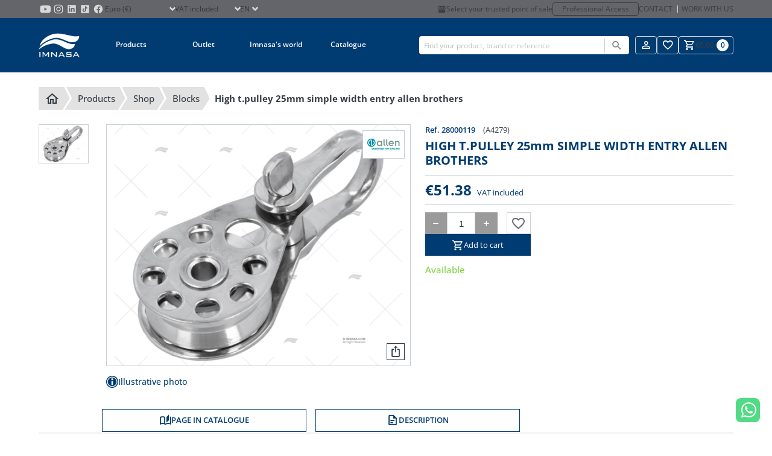

--- FILE ---
content_type: text/html; charset=utf-8
request_url: https://www.imnasa.com/en/blocks/high-t-pulley-25mm-simple-width-entry-allen-brothers-28000119
body_size: 22994
content:
<!DOCTYPE html>
<html lang="en">
    <head>
        <meta charset="UTF-8">
<meta name="viewport" content="width=device-width, initial-scale=1.0">
<meta id="csrf" name="token" content="bSuSYl5ED4LA2ov3kOgCPQMFJerOAzSYLy9WkqTZ">
<title>HIGH T.PULLEY 25mm SIMPLE WIDTH ENTRY ALLEN BROTHERS</title>
<meta name="description" content="Pulley series with bearings, in stainless steel specially for rope or dyneema. Simple entry. Wide 25 mm">
<meta name="robots" content="index, follow">
<link rel="icon" type="image/png" sizes="32x32" href="/favicon-32x32.png">
<link rel="icon" type="image/png" sizes="16x16" href="/favicon-16x16.png">
<link rel="apple-touch-icon" sizes="180x180" href="/apple-touch-icon.png">
<meta name="author" content="comertis.com">
    <link rel="alternate" href="https://www.imnasa.com/en/blocks/high-t-pulley-25mm-simple-width-entry-allen-brothers-28000119" hreflang="en-gb" />
        <link rel="alternate" href="https://www.imnasa.com/en/blocks/high-t-pulley-25mm-simple-width-entry-allen-brothers-28000119" hreflang="x-default" />
        <link rel="alternate" href="https://www.imnasa.com/es/poleas/polea-alta-tension-25mm-simple-ent-ancha-allen-brothers-28000119" hreflang="es-es" />
        <link rel="alternate" href="https://www.imnasa.com/fr/poulies/poulie-haute-tension-25mm-simple-ent-lar-allen-brothers-28000119" hreflang="fr-fr" />
        <link rel="alternate" href="https://www.imnasa.com/cz/bloky/high-t-pulley-25mm-simple-width-entry-allen-brothers-28000119" hreflang="cs-cz" />
        <link rel="alternate" href="https://www.imnasa.com/pt/blocos/polia-alta-tension-25mm-simple-ent-ancha-allen-brothers-28000119" hreflang="pt-pt" />
        <link rel="alternate" href="https://www.imnasa.com/nl/katrollen/high-t-pulley-25mm-simple-width-entry-allen-brothers-28000119" hreflang="nl-nl" />
        <link rel="alternate" href="https://www.imnasa.com/hr/katroli/high-t-pulley-25mm-simple-width-entry-allen-brothers-28000119" hreflang="hr-hr" />
        <link rel="canonical" href="https://www.imnasa.com/en/blocks/high-t-pulley-25mm-simple-width-entry-allen-brothers-28000119" />
    <script nonce="CLsuj4q2pQ63714HsIbAeEo0x4iPkaUK" type="application/ld+json">{"@context":"https://schema.org","@graph":[{"@context":"https://schema.org","@type":"BreadcrumbList","itemListElement":[{"@type":"ListItem","position":1,"name":"Home","item":"https://www.imnasa.com/en"},{"@type":"ListItem","position":2,"name":"Products","item":"https://www.imnasa.com/en/products"},{"@type":"ListItem","position":3,"name":"SHOP","item":"https://www.imnasa.com/en/shop"},{"@type":"ListItem","position":4,"name":"BLOCKS","item":"https://www.imnasa.com/en/blocks"},{"@type":"ListItem","position":5,"name":"HIGH T.PULLEY 25mm SIMPLE WIDTH ENTRY ALLEN BROTHERS","item":"https://www.imnasa.com/en/blocks/high-t-pulley-25mm-simple-width-entry-allen-brothers-28000119"}]},{"@context":"https://schema.org","@type":"Product","name":"HIGH T.PULLEY 25mm SIMPLE WIDTH ENTRY ALLEN BROTHERS","category":"BLOCKS","url":"https://www.imnasa.com/en/blocks/high-t-pulley-25mm-simple-width-entry-allen-brothers-28000119","image":"https://www.imnasa.com/img/p/718/23460/default/high-t-pulley-25mm-simple-width-entry-allen-brothers-blocks-imnasa-ref-28000119.webp","brand":{"@type":"Brand","name":"ALLEN BROTHERS","url":"https://www.imnasa.com/en/allen-brothers","image":"https://www.imnasa.com/img/b/25/default/allen-brothers.webp"},"description":"Pulley series with bearings, in stainless steel specially for rope or dyneema. Simple entry. Wide 25 mm","sku":"28000119","offers":{"@type":"Offer","priceCurrency":"EUR","price":51.38,"availability":"https://schema.org/InStock"},"additionalProperty":[{"@type":"PropertyValue","name":"Color","value":"Grey"},{"@type":"PropertyValue","name":"Nombre","value":"Blocks"},{"@type":"PropertyValue","name":"Roldana","value":"25"},{"@type":"PropertyValue","name":"Modelo","value":"Single flared cheek"}]}]}</script>

<style nonce="CLsuj4q2pQ63714HsIbAeEo0x4iPkaUK" type="text/css">
    :root {
        --primary-color: #003b71;
        --secondary-color: #6d6c71;
    }
</style>

<link nonce="CLsuj4q2pQ63714HsIbAeEo0x4iPkaUK" rel="stylesheet" href="/css/frontend/imnasa/app.css?id=28c0ba199a560e4bc798335b2d387b9c">
<link nonce="CLsuj4q2pQ63714HsIbAeEo0x4iPkaUK" rel="stylesheet" href="/css/frontend/imnasa/snippet.css?id=dc7e858eddc82cd072d00dcb09a2befc">
<link nonce="CLsuj4q2pQ63714HsIbAeEo0x4iPkaUK" rel="stylesheet" href="/css/frontend/imnasa/product-comparision.css?id=5f70c98f97a4d53843b2957bf0ab2bb2">
<link nonce="CLsuj4q2pQ63714HsIbAeEo0x4iPkaUK" rel="stylesheet" href="/css/frontend/imnasa/product.css?id=149487e7b8a66ad979e234a4caf6db08">
<link nonce="CLsuj4q2pQ63714HsIbAeEo0x4iPkaUK" rel="stylesheet" href="/css/frontend/imnasa/slider.css?id=c9453f204c58b810ab202516b452daf7">


<script nonce='CLsuj4q2pQ63714HsIbAeEo0x4iPkaUK' data-cookieconsent="ignore">
                window.dataLayer = window.dataLayer || [];
                function gtag() {
                    dataLayer.push(arguments);
                }
                gtag("consent", "default", {
                    ad_personalization: "denied",
                    ad_storage: "denied",
                    ad_user_data: "denied",
                    analytics_storage: "denied",
                    functionality_storage: "denied",
                    personalization_storage: "denied",
                    security_storage: "granted",
                    wait_for_update: 500,
                });
                gtag("set", "ads_data_redaction", true);
                gtag("set", "url_passthrough", true);
            </script><!-- Google Tag Manager -->
                <script nonce='CLsuj4q2pQ63714HsIbAeEo0x4iPkaUK'>
                    (function(w,d,s,l,i){w[l]=w[l]||[];w[l].push({'gtm.start': new Date().getTime(),event:'gtm.js'});var f=d.getElementsByTagName(s)[0], j=d.createElement(s),dl=l!='dataLayer'?'&l='+l:'';j.async=true;j.src= 'https://www.googletagmanager.com/gtm.js?id='+i+dl;f.parentNode.insertBefore(j,f); })(window,document,'script','dataLayer','GTM-59S9VLL');
                </script>
                <!-- End Google Tag Manager -->
<!-- CookieBot -->
                <script nonce="CLsuj4q2pQ63714HsIbAeEo0x4iPkaUK" id="Cookiebot" data-culture="en" src=https://consent.cookiebot.com/uc.js data-cbid="eb53816e-0de8-4562-a954-97abd3bfe7c2" data-blockingmode="auto" type="text/javascript"></script>
    </head>
    <body id="product" class="b2c" default>
                    <!-- Google Tag Manager (noscript) -->
                <noscript>
                    <iframe src='https://www.googletagmanager.com/ns.html?id=GTM-59S9VLL' height='0' width='0' style='display:none;visibility:hidden'></iframe>
                </noscript>
                <!-- End Google Tag Manager (noscript) -->
                <div id="wrapper">
            <div id="overlay" class="overlay"></div>
                                            <div class="is-hidden-touch">
                <div class="header-top">
    <div class="container">
       <div class="top-left">
        <ul class="store-social-link is-hidden-touch">
                <li class="has-global-link">
                    <a class="global-link" href="https://www.youtube.com/c/IMNASACampllong" title="Imnasa Youtube" target="_blank"></a>
                    <svg class="svg" alt="Imnasa Youtube" viewBox="0 0 24 24"><?xml version="1.0" encoding="utf-8"?>
<!-- Generator: Adobe Illustrator 26.3.1, SVG Export Plug-In . SVG Version: 6.00 Build 0)  -->
<svg version="1.1" id="Capa_1" xmlns="http://www.w3.org/2000/svg" xmlns:xlink="http://www.w3.org/1999/xlink" x="0px" y="0px"
	 viewBox="0 0 100 100" style="enable-background:new 0 0 100 100;" xml:space="preserve">
<style type="text/css">
	.st0{fill:#D4D4D4;}
</style>
<path class="st0" d="M90.5,41.2c0-3.1-0.4-6.1-1-9.1c-0.9-4.2-4.1-7.2-8.4-7.9c-4.5-0.8-9-0.9-13.5-1.1c-5.5-0.2-11-0.3-17.4-0.4
	C44.5,22.9,38,23,31.5,23.3c-3.4,0.1-6.7,0.4-10,0.9c-4.5,0.6-7.7,3.6-8.6,8c-0.6,2.8-0.9,5.6-1.1,8.4c-0.4,5.1-0.5,10.2-0.3,15.3
	c0.2,4.3,0.4,8.5,1.3,12.7c1,4.7,3.9,7.6,8.6,8.4c2.7,0.4,5.4,0.7,8.1,0.8c7.7,0.3,15.4,0.6,23.2,0.6c6,0,12-0.2,18.1-0.5
	c3.4-0.1,6.8-0.4,10.2-0.9c4.3-0.6,7.2-3,8.4-7.1c0.9-2.9,1.2-5.9,1.2-8.9C90.5,54.5,90.5,47.8,90.5,41.2z M43.2,62.6
	c0-8,0-15.9,0-23.9c6.9,4,13.8,7.9,20.8,11.9C57,54.6,50.2,58.6,43.2,62.6z"/>
</svg>
 </svg>
                </li>
                <li class="has-global-link">
                    <a class="global-link" href="https://www.instagram.com/imnasa_marineproducts/" title="Imnasa Instagram" target="_blank"></a>
                    <svg class="svg" alt="Imnasa Instagram" viewBox="0 0 24 24"><?xml version="1.0" encoding="utf-8"?>
<!-- Generator: Adobe Illustrator 26.3.1, SVG Export Plug-In . SVG Version: 6.00 Build 0)  -->
<svg version="1.1" id="Capa_1" xmlns="http://www.w3.org/2000/svg" xmlns:xlink="http://www.w3.org/1999/xlink" x="0px" y="0px"
	 viewBox="0 0 100 100" style="enable-background:new 0 0 100 100;" xml:space="preserve">
<style type="text/css">
	.st0{fill:#D4D4D4;}
</style>
<g id="FF1icj_00000001658031051668662790000007212609531372572072_">
	<g>
		<g>
			<path class="st0" d="M82.9,42.3c0,5.4,0,10.7,0,16.1c0,0.1,0,0.2,0,0.4c-0.1,1.7-0.1,3.4-0.2,5.1c-0.1,2.1-0.4,4.1-1,6.1
				c-1,3.5-2.9,6.5-5.8,8.8c-2.8,2.2-6.1,3.3-9.6,3.7c-2.3,0.2-4.6,0.3-6.9,0.4c-0.2,0-0.4,0-0.6,0.1c-5.6,0-11.3,0-16.9,0
				c-0.1,0-0.2-0.1-0.4-0.1c-1.1,0-2.2,0-3.2-0.1c-2.6-0.1-5.1-0.2-7.6-0.9c-4-1-7.3-3.2-9.8-6.5c-2.1-2.9-3.1-6.1-3.4-9.6
				c-0.2-2.1-0.2-4.3-0.3-6.4c0-0.2,0-0.3-0.1-0.5c0-6,0-11.9,0-17.9c0-0.1,0-0.2,0-0.4c0.1-1.5,0.1-3,0.2-4.6c0.1-2,0.4-4,0.9-5.9
				c1.3-4.4,3.8-7.8,7.7-10.1c2.8-1.6,5.8-2.4,9-2.6c1.9-0.1,3.8-0.2,5.7-0.2c0.1,0,0.3,0,0.4-0.1c5.7,0,11.4,0,17,0
				c0.1,0,0.3,0.1,0.4,0.1c1.2,0,2.4,0.1,3.6,0.1c2.9,0.1,5.8,0.4,8.6,1.3c3.8,1.3,6.7,3.6,8.9,7c1.9,2.9,2.7,6.1,2.9,9.5
				c0.1,2.2,0.2,4.5,0.3,6.8C82.8,42,82.9,42.2,82.9,42.3z M50,77C50,77,50,77,50,77c4.1,0,8.3-0.1,12.4-0.1c1.9,0,3.8-0.2,5.6-0.7
				c2-0.6,3.7-1.5,5.2-3c1.8-1.9,2.8-4.2,3.2-6.7c0.4-2.3,0.4-4.5,0.4-6.8c0.1-3.8,0.1-7.7,0-11.5c0-3.3-0.1-6.7-0.1-10
				c0-1.9-0.2-3.8-0.7-5.7c-0.8-3.3-2.6-5.8-5.6-7.4c-1.9-1-3.9-1.4-6-1.6c-2.5-0.1-4.9-0.3-7.4-0.3c-6.2,0-12.4,0.1-18.6,0.1
				c-2,0-4,0.1-5.9,0.6c-3,0.7-5.5,2.2-7.2,4.8c-1.3,2-1.9,4.2-2.1,6.5c-0.2,2.3-0.3,4.6-0.3,6.9c0,4.1,0,8.2,0,12.3
				c0,2.8,0.1,5.7,0.2,8.5c0,1.6,0.2,3.2,0.6,4.8c0.7,2.9,2.2,5.3,4.8,7c1.9,1.3,4.1,1.9,6.4,2.1c2.3,0.2,4.6,0.3,7,0.3
				C44.6,77,47.3,77,50,77z"/>
			<path class="st0" d="M66.9,49.8C67,59,59.7,66.5,50.6,66.9c-9.4,0.3-17.1-7-17.5-16.2c-0.4-9.4,7-17.3,16.4-17.6
				C58.9,32.9,66.6,40.2,66.9,49.8z M50,39.1c-6.2,0-10.8,4.9-11,10.5C38.8,56,43.9,60.9,50,61c6,0,11-4.9,11-10.9
				C60.9,43.8,55.9,39.1,50,39.1z"/>
			<path class="st0" d="M63.6,32.5c0-2.2,1.8-4,4-3.9c2.2,0,3.9,1.8,3.9,4c0,2.1-1.8,3.9-4,3.9C65.4,36.4,63.6,34.6,63.6,32.5z"/>
		</g>
	</g>
</g>
</svg>
 </svg>
                </li>
                <li class="has-global-link">
                    <a class="global-link" href="https://www.linkedin.com/company/imnasa-marineproducts/" title="Imnasa Linkedin" target="_blank"></a>
                    <svg class="svg" alt="Imnasa Linkedin" viewBox="0 0 24 24"><?xml version="1.0" encoding="utf-8"?>
<!-- Generator: Adobe Illustrator 26.3.1, SVG Export Plug-In . SVG Version: 6.00 Build 0)  -->
<svg version="1.1" id="Capa_1" xmlns="http://www.w3.org/2000/svg" xmlns:xlink="http://www.w3.org/1999/xlink" x="0px" y="0px"
	 viewBox="0 0 100 100" style="enable-background:new 0 0 100 100;" xml:space="preserve">
<style type="text/css">
	.st0{fill:#D4D4D4;}
</style>
<path class="st0" d="M78.6,19.2H21.4c-1.2,0-2.2,1-2.2,2.2v57.2c0,1.2,1,2.2,2.2,2.2h57.2c1.2,0,2.2-1,2.2-2.2V21.4
	C80.7,20.2,79.8,19.2,78.6,19.2z M37.9,71.2c0,0.4-0.1,0.5-0.5,0.5c-0.3,0-0.7,0-1,0c-0.2,0-0.5,0-0.7,0c-1.7,0-3.4,0-5.1,0
	c-0.4,0-0.8,0-1.2,0c-0.7,0-0.8-0.1-0.8-0.8c0-0.8,0-1.5,0-2.3c0-3.9,0-7.8,0-11.7c0-4.6,0-9.1,0-13.7c0-0.2,0-0.3,0-0.5
	c0-0.4,0.1-0.5,0.5-0.5c0,0,0.1,0,0.1,0c2.6,0,5.2,0,7.8,0c0.7,0,0.8,0.1,0.8,0.8c0,8.3,0,16.6,0,24.9c0,0.9,0,1.9,0,2.8
	C37.9,71,37.9,71.1,37.9,71.2z M33.3,38.4c-3.1,0-5.4-2.6-5.3-5.4c0.1-2.9,2.5-5.3,5.4-5.2c2.8,0,5.3,2.4,5.2,5.3
	C38.6,36,36.2,38.4,33.3,38.4z M72.1,70.7c0,0.1,0,0.2,0,0.4c0,0.5-0.1,0.6-0.6,0.6c-0.3,0-0.7,0-1,0c-1.9,0-3.9,0-5.8,0
	c-0.3,0-0.7,0-1,0c-0.5,0-0.6-0.2-0.7-0.7c0-0.6,0-1.3,0-1.9c0-4.4,0-8.8,0-13.2c0-1.1-0.1-2.1-0.4-3.2c-0.2-0.6-0.4-1.1-0.8-1.6
	c-0.7-0.9-1.7-1.4-2.9-1.5c-0.8-0.1-1.6,0-2.3,0.2c-1.5,0.4-2.6,1.3-3.1,2.8c-0.3,0.8-0.5,1.6-0.5,2.5c-0.1,0.9-0.1,1.9-0.1,2.8
	c0,4,0,7.9,0,11.9c0,0.4,0,0.8,0,1.3c0,0.4-0.1,0.6-0.6,0.6c-0.2,0-0.4,0-0.7,0c-2.2,0-4.3,0-6.5,0c-0.3,0-0.6,0-0.9,0
	c-0.5,0-0.6-0.2-0.6-0.6c0-0.7,0-1.3,0-2c0-7.8,0-15.5,0-23.3c0-0.8,0-1.7,0-2.5c0-0.1,0-0.2,0-0.3c0-0.6,0.1-0.7,0.7-0.7
	c2.5,0,4.9,0,7.4,0c0.7,0,0.8,0.1,0.8,0.8c0,0.9,0,1.7,0,2.6c0,0.1,0,0.2,0,0.4c0,0,0.1,0,0.1,0c0.3-0.4,0.6-0.7,0.9-1.1
	c1.5-1.7,3.3-2.8,5.4-3.2c0.5-0.1,1.1-0.2,1.7-0.2c1.3,0,2.6,0,3.9,0.3c1.8,0.4,3.4,1.1,4.7,2.4c1,1.1,1.7,2.4,2.1,3.8
	c0.4,1.2,0.6,2.5,0.7,3.8c0.1,1.2,0.1,2.4,0.1,3.6C72.1,60.6,72.1,65.7,72.1,70.7z"/>
</svg>
 </svg>
                </li>
                <li class="has-global-link">
                    <a class="global-link" href="https://www.tiktok.com/@imnasa_marineproducts?lang=es" title="Imnasa TikTok" target="_blank"></a>
                    <svg class="svg" alt="Imnasa TikTok" viewBox="0 0 24 24"><?xml version="1.0" encoding="utf-8"?>
<!-- Generator: Adobe Illustrator 26.3.1, SVG Export Plug-In . SVG Version: 6.00 Build 0)  -->
<svg version="1.1" id="Capa_1" xmlns="http://www.w3.org/2000/svg" xmlns:xlink="http://www.w3.org/1999/xlink" x="0px" y="0px"
	 viewBox="0 0 100 100" style="enable-background:new 0 0 100 100;" xml:space="preserve">
<style type="text/css">
	.st0{fill:#D4D4D4;}
</style>
<path class="st0" d="M73.4,19.2H26.6c-4,0-7.3,3.3-7.3,7.3v46.9c0,4,3.3,7.3,7.3,7.3h46.9c4,0,7.3-3.3,7.3-7.3V26.6
	C80.8,22.5,77.5,19.2,73.4,19.2 M44.1,71.4c-7.3,0-13.3-6-13.3-13.3c0-7.3,6-13.3,13.3-13.3c0.2,0,0.4,0,0.7,0l0.9,0.1v7.8l-1.1-0.1
	c-0.2,0-0.3,0-0.5,0c-3.1,0-5.6,2.5-5.6,5.6s2.5,5.6,5.6,5.6c3.2,0,5.8-2.5,5.8-5.5L50,28.6h7.4l0.1,0.7c0.5,4.9,4.5,8.7,9.4,9.1
	l0.7,0.1v8.2c0,0-0.7,0.2-1.8,0.2c0,0,0,0,0,0c-3.2,0-6.2-1.3-8.4-3.5v14.6C57.4,65.4,51.4,71.4,44.1,71.4z"/>
</svg>
 </svg>
                </li>
                <li class="has-global-link">
                    <a class="global-link" href="https://www.facebook.com/IMNASAMARINEPRODUCTS" title="Imnasa Facebook" target="_blank"></a>
                    <svg class="svg" alt="Imnasa Facebook" viewBox="0 0 24 24"><?xml version="1.0" encoding="utf-8"?>
<!-- Generator: Adobe Illustrator 26.3.1, SVG Export Plug-In . SVG Version: 6.00 Build 0)  -->
<svg version="1.1" id="Capa_1" xmlns="http://www.w3.org/2000/svg" xmlns:xlink="http://www.w3.org/1999/xlink" x="0px" y="0px"
	 viewBox="0 0 100 100" style="enable-background:new 0 0 100 100;" xml:space="preserve">
<style type="text/css">
	.st0{fill:#D4D4D4;}
</style>
<path class="st0" d="M50,17.1c-18.1,0-32.8,14.8-32.8,33.1c0,16.6,12.2,30.4,28,32.8c0-7.5,0-17.2,0-23.9c-2.5,0-4.9,0-7.4,0
	c0-1.6,0-3.1,0-4.6c0-1.5,0-3,0-4.6c2.5,0,4.9,0,7.4,0c0-0.9,0-1.7,0-2.5c0.1-2.5,0-5,0.3-7.5c0.6-5,4-8.4,8.9-9.5
	c2.9-0.6,5.9-0.3,8.8,0c0.8,0.1,1.6,0.2,2.3,0.3c0,2.8,0,5.4,0,8.1c-0.6,0-1.1,0-1.6,0c-1.7,0-3.5,0-5.2,0.1c-2.7,0.2-4.3,2-4.3,4.8
	c0,1.9,0,3.8,0,5.6c0,0.2,0,0.4,0,0.6c3.2,0,6.4,0,9.7,0c-0.5,3.1-1,6.2-1.5,9.3c-2.2,0-4.3,0-6.4,0c0,6.7,0,16,0,23.5
	c15.1-3,26.4-16.4,26.4-32.5C82.8,31.9,68.1,17.1,50,17.1z"/>
</svg>
 </svg>
                </li>
            </ul>
            <div class="select select-currency">
        <select name="select-currency" id="select-currency">
                        <option selected="selected" value="1">Euro (€)</option>
                                <option value="2">Czech Koruna (Kč)</option>
                    </select>
    </div>
            <div class="select select-showtaxes">
    <select name="select-showtaxes" id="select-showtaxes">
        <option value="1" selected=&quot;selected&quot;>VAT included</option>
        <option value="0" >VAT not included</option>
    </select>
</div>
            <div class="select select-language">
    <select name="select-language" id="select-language">
                                    <option selected="selected" value="https://www.imnasa.com/en/blocks/high-t-pulley-25mm-simple-width-entry-allen-brothers-28000119">en</option>
                                                <option value="https://www.imnasa.com/es/poleas/polea-alta-tension-25mm-simple-ent-ancha-allen-brothers-28000119">es</option>
                                                <option value="https://www.imnasa.com/fr/poulies/poulie-haute-tension-25mm-simple-ent-lar-allen-brothers-28000119">fr</option>
                                                <option value="https://www.imnasa.com/cz/bloky/high-t-pulley-25mm-simple-width-entry-allen-brothers-28000119">cz</option>
                                                <option value="https://www.imnasa.com/pt/blocos/polia-alta-tension-25mm-simple-ent-ancha-allen-brothers-28000119">pt</option>
                                                <option value="https://www.imnasa.com/nl/katrollen/high-t-pulley-25mm-simple-width-entry-allen-brothers-28000119">nl</option>
                                                <option value="https://www.imnasa.com/hr/katroli/high-t-pulley-25mm-simple-width-entry-allen-brothers-28000119">hr</option>
                        </select>
</div>
       </div>
        <div class="top-right is-hidden-touch">
                    <a href="https://www.imnasa.com/en/my-point-of-sale" title="My point of sale" class="point-of-sale-link is-hidden-touch">
                <i class="mdi mdi-storefront"></i>
                Select your trusted point of sale
            </a>
            <a class="professional-access" href="https://b2b.imnasa.com/en/login" title="Professional Access">Professional Access</a>
                    <div class="contact-links is-hidden-touch">
                <a class="contact-link" href="https://www.imnasa.com/en/contact" title="Contact">Contact</a>
                <a class="contact-link" href="https://www.imnasa.com/en/work-with-us" title="Work with us">Work with us</a>
            </div>
        </div>
    </div>
</div>
            </div>
            <header>
                <div class="topbar">
                <div class="container">
            <div class="desk-logo-nav">
            <div class="has-global-link logo topbar-logo is-hidden-touch">
                <a class="global-link" href="https://www.imnasa.com/en" title="Imnasa"></a>
                <img src="https://www.imnasa.com/img/logo/imnasa-white.png" alt="Imnasa" loading="lazy">
            </div>
            <nav class="navbar" id="navbar">
    <div class="is-hidden-desktop">
        <div class="header-top">
    <div class="container">
       <div class="top-left">
        <ul class="store-social-link is-hidden-touch">
                <li class="has-global-link">
                    <a class="global-link" href="https://www.youtube.com/c/IMNASACampllong" title="Imnasa Youtube" target="_blank"></a>
                    <svg class="svg" alt="Imnasa Youtube" viewBox="0 0 24 24"><?xml version="1.0" encoding="utf-8"?>
<!-- Generator: Adobe Illustrator 26.3.1, SVG Export Plug-In . SVG Version: 6.00 Build 0)  -->
<svg version="1.1" id="Capa_1" xmlns="http://www.w3.org/2000/svg" xmlns:xlink="http://www.w3.org/1999/xlink" x="0px" y="0px"
	 viewBox="0 0 100 100" style="enable-background:new 0 0 100 100;" xml:space="preserve">
<style type="text/css">
	.st0{fill:#D4D4D4;}
</style>
<path class="st0" d="M90.5,41.2c0-3.1-0.4-6.1-1-9.1c-0.9-4.2-4.1-7.2-8.4-7.9c-4.5-0.8-9-0.9-13.5-1.1c-5.5-0.2-11-0.3-17.4-0.4
	C44.5,22.9,38,23,31.5,23.3c-3.4,0.1-6.7,0.4-10,0.9c-4.5,0.6-7.7,3.6-8.6,8c-0.6,2.8-0.9,5.6-1.1,8.4c-0.4,5.1-0.5,10.2-0.3,15.3
	c0.2,4.3,0.4,8.5,1.3,12.7c1,4.7,3.9,7.6,8.6,8.4c2.7,0.4,5.4,0.7,8.1,0.8c7.7,0.3,15.4,0.6,23.2,0.6c6,0,12-0.2,18.1-0.5
	c3.4-0.1,6.8-0.4,10.2-0.9c4.3-0.6,7.2-3,8.4-7.1c0.9-2.9,1.2-5.9,1.2-8.9C90.5,54.5,90.5,47.8,90.5,41.2z M43.2,62.6
	c0-8,0-15.9,0-23.9c6.9,4,13.8,7.9,20.8,11.9C57,54.6,50.2,58.6,43.2,62.6z"/>
</svg>
 </svg>
                </li>
                <li class="has-global-link">
                    <a class="global-link" href="https://www.instagram.com/imnasa_marineproducts/" title="Imnasa Instagram" target="_blank"></a>
                    <svg class="svg" alt="Imnasa Instagram" viewBox="0 0 24 24"><?xml version="1.0" encoding="utf-8"?>
<!-- Generator: Adobe Illustrator 26.3.1, SVG Export Plug-In . SVG Version: 6.00 Build 0)  -->
<svg version="1.1" id="Capa_1" xmlns="http://www.w3.org/2000/svg" xmlns:xlink="http://www.w3.org/1999/xlink" x="0px" y="0px"
	 viewBox="0 0 100 100" style="enable-background:new 0 0 100 100;" xml:space="preserve">
<style type="text/css">
	.st0{fill:#D4D4D4;}
</style>
<g id="FF1icj_00000001658031051668662790000007212609531372572072_">
	<g>
		<g>
			<path class="st0" d="M82.9,42.3c0,5.4,0,10.7,0,16.1c0,0.1,0,0.2,0,0.4c-0.1,1.7-0.1,3.4-0.2,5.1c-0.1,2.1-0.4,4.1-1,6.1
				c-1,3.5-2.9,6.5-5.8,8.8c-2.8,2.2-6.1,3.3-9.6,3.7c-2.3,0.2-4.6,0.3-6.9,0.4c-0.2,0-0.4,0-0.6,0.1c-5.6,0-11.3,0-16.9,0
				c-0.1,0-0.2-0.1-0.4-0.1c-1.1,0-2.2,0-3.2-0.1c-2.6-0.1-5.1-0.2-7.6-0.9c-4-1-7.3-3.2-9.8-6.5c-2.1-2.9-3.1-6.1-3.4-9.6
				c-0.2-2.1-0.2-4.3-0.3-6.4c0-0.2,0-0.3-0.1-0.5c0-6,0-11.9,0-17.9c0-0.1,0-0.2,0-0.4c0.1-1.5,0.1-3,0.2-4.6c0.1-2,0.4-4,0.9-5.9
				c1.3-4.4,3.8-7.8,7.7-10.1c2.8-1.6,5.8-2.4,9-2.6c1.9-0.1,3.8-0.2,5.7-0.2c0.1,0,0.3,0,0.4-0.1c5.7,0,11.4,0,17,0
				c0.1,0,0.3,0.1,0.4,0.1c1.2,0,2.4,0.1,3.6,0.1c2.9,0.1,5.8,0.4,8.6,1.3c3.8,1.3,6.7,3.6,8.9,7c1.9,2.9,2.7,6.1,2.9,9.5
				c0.1,2.2,0.2,4.5,0.3,6.8C82.8,42,82.9,42.2,82.9,42.3z M50,77C50,77,50,77,50,77c4.1,0,8.3-0.1,12.4-0.1c1.9,0,3.8-0.2,5.6-0.7
				c2-0.6,3.7-1.5,5.2-3c1.8-1.9,2.8-4.2,3.2-6.7c0.4-2.3,0.4-4.5,0.4-6.8c0.1-3.8,0.1-7.7,0-11.5c0-3.3-0.1-6.7-0.1-10
				c0-1.9-0.2-3.8-0.7-5.7c-0.8-3.3-2.6-5.8-5.6-7.4c-1.9-1-3.9-1.4-6-1.6c-2.5-0.1-4.9-0.3-7.4-0.3c-6.2,0-12.4,0.1-18.6,0.1
				c-2,0-4,0.1-5.9,0.6c-3,0.7-5.5,2.2-7.2,4.8c-1.3,2-1.9,4.2-2.1,6.5c-0.2,2.3-0.3,4.6-0.3,6.9c0,4.1,0,8.2,0,12.3
				c0,2.8,0.1,5.7,0.2,8.5c0,1.6,0.2,3.2,0.6,4.8c0.7,2.9,2.2,5.3,4.8,7c1.9,1.3,4.1,1.9,6.4,2.1c2.3,0.2,4.6,0.3,7,0.3
				C44.6,77,47.3,77,50,77z"/>
			<path class="st0" d="M66.9,49.8C67,59,59.7,66.5,50.6,66.9c-9.4,0.3-17.1-7-17.5-16.2c-0.4-9.4,7-17.3,16.4-17.6
				C58.9,32.9,66.6,40.2,66.9,49.8z M50,39.1c-6.2,0-10.8,4.9-11,10.5C38.8,56,43.9,60.9,50,61c6,0,11-4.9,11-10.9
				C60.9,43.8,55.9,39.1,50,39.1z"/>
			<path class="st0" d="M63.6,32.5c0-2.2,1.8-4,4-3.9c2.2,0,3.9,1.8,3.9,4c0,2.1-1.8,3.9-4,3.9C65.4,36.4,63.6,34.6,63.6,32.5z"/>
		</g>
	</g>
</g>
</svg>
 </svg>
                </li>
                <li class="has-global-link">
                    <a class="global-link" href="https://www.linkedin.com/company/imnasa-marineproducts/" title="Imnasa Linkedin" target="_blank"></a>
                    <svg class="svg" alt="Imnasa Linkedin" viewBox="0 0 24 24"><?xml version="1.0" encoding="utf-8"?>
<!-- Generator: Adobe Illustrator 26.3.1, SVG Export Plug-In . SVG Version: 6.00 Build 0)  -->
<svg version="1.1" id="Capa_1" xmlns="http://www.w3.org/2000/svg" xmlns:xlink="http://www.w3.org/1999/xlink" x="0px" y="0px"
	 viewBox="0 0 100 100" style="enable-background:new 0 0 100 100;" xml:space="preserve">
<style type="text/css">
	.st0{fill:#D4D4D4;}
</style>
<path class="st0" d="M78.6,19.2H21.4c-1.2,0-2.2,1-2.2,2.2v57.2c0,1.2,1,2.2,2.2,2.2h57.2c1.2,0,2.2-1,2.2-2.2V21.4
	C80.7,20.2,79.8,19.2,78.6,19.2z M37.9,71.2c0,0.4-0.1,0.5-0.5,0.5c-0.3,0-0.7,0-1,0c-0.2,0-0.5,0-0.7,0c-1.7,0-3.4,0-5.1,0
	c-0.4,0-0.8,0-1.2,0c-0.7,0-0.8-0.1-0.8-0.8c0-0.8,0-1.5,0-2.3c0-3.9,0-7.8,0-11.7c0-4.6,0-9.1,0-13.7c0-0.2,0-0.3,0-0.5
	c0-0.4,0.1-0.5,0.5-0.5c0,0,0.1,0,0.1,0c2.6,0,5.2,0,7.8,0c0.7,0,0.8,0.1,0.8,0.8c0,8.3,0,16.6,0,24.9c0,0.9,0,1.9,0,2.8
	C37.9,71,37.9,71.1,37.9,71.2z M33.3,38.4c-3.1,0-5.4-2.6-5.3-5.4c0.1-2.9,2.5-5.3,5.4-5.2c2.8,0,5.3,2.4,5.2,5.3
	C38.6,36,36.2,38.4,33.3,38.4z M72.1,70.7c0,0.1,0,0.2,0,0.4c0,0.5-0.1,0.6-0.6,0.6c-0.3,0-0.7,0-1,0c-1.9,0-3.9,0-5.8,0
	c-0.3,0-0.7,0-1,0c-0.5,0-0.6-0.2-0.7-0.7c0-0.6,0-1.3,0-1.9c0-4.4,0-8.8,0-13.2c0-1.1-0.1-2.1-0.4-3.2c-0.2-0.6-0.4-1.1-0.8-1.6
	c-0.7-0.9-1.7-1.4-2.9-1.5c-0.8-0.1-1.6,0-2.3,0.2c-1.5,0.4-2.6,1.3-3.1,2.8c-0.3,0.8-0.5,1.6-0.5,2.5c-0.1,0.9-0.1,1.9-0.1,2.8
	c0,4,0,7.9,0,11.9c0,0.4,0,0.8,0,1.3c0,0.4-0.1,0.6-0.6,0.6c-0.2,0-0.4,0-0.7,0c-2.2,0-4.3,0-6.5,0c-0.3,0-0.6,0-0.9,0
	c-0.5,0-0.6-0.2-0.6-0.6c0-0.7,0-1.3,0-2c0-7.8,0-15.5,0-23.3c0-0.8,0-1.7,0-2.5c0-0.1,0-0.2,0-0.3c0-0.6,0.1-0.7,0.7-0.7
	c2.5,0,4.9,0,7.4,0c0.7,0,0.8,0.1,0.8,0.8c0,0.9,0,1.7,0,2.6c0,0.1,0,0.2,0,0.4c0,0,0.1,0,0.1,0c0.3-0.4,0.6-0.7,0.9-1.1
	c1.5-1.7,3.3-2.8,5.4-3.2c0.5-0.1,1.1-0.2,1.7-0.2c1.3,0,2.6,0,3.9,0.3c1.8,0.4,3.4,1.1,4.7,2.4c1,1.1,1.7,2.4,2.1,3.8
	c0.4,1.2,0.6,2.5,0.7,3.8c0.1,1.2,0.1,2.4,0.1,3.6C72.1,60.6,72.1,65.7,72.1,70.7z"/>
</svg>
 </svg>
                </li>
                <li class="has-global-link">
                    <a class="global-link" href="https://www.tiktok.com/@imnasa_marineproducts?lang=es" title="Imnasa TikTok" target="_blank"></a>
                    <svg class="svg" alt="Imnasa TikTok" viewBox="0 0 24 24"><?xml version="1.0" encoding="utf-8"?>
<!-- Generator: Adobe Illustrator 26.3.1, SVG Export Plug-In . SVG Version: 6.00 Build 0)  -->
<svg version="1.1" id="Capa_1" xmlns="http://www.w3.org/2000/svg" xmlns:xlink="http://www.w3.org/1999/xlink" x="0px" y="0px"
	 viewBox="0 0 100 100" style="enable-background:new 0 0 100 100;" xml:space="preserve">
<style type="text/css">
	.st0{fill:#D4D4D4;}
</style>
<path class="st0" d="M73.4,19.2H26.6c-4,0-7.3,3.3-7.3,7.3v46.9c0,4,3.3,7.3,7.3,7.3h46.9c4,0,7.3-3.3,7.3-7.3V26.6
	C80.8,22.5,77.5,19.2,73.4,19.2 M44.1,71.4c-7.3,0-13.3-6-13.3-13.3c0-7.3,6-13.3,13.3-13.3c0.2,0,0.4,0,0.7,0l0.9,0.1v7.8l-1.1-0.1
	c-0.2,0-0.3,0-0.5,0c-3.1,0-5.6,2.5-5.6,5.6s2.5,5.6,5.6,5.6c3.2,0,5.8-2.5,5.8-5.5L50,28.6h7.4l0.1,0.7c0.5,4.9,4.5,8.7,9.4,9.1
	l0.7,0.1v8.2c0,0-0.7,0.2-1.8,0.2c0,0,0,0,0,0c-3.2,0-6.2-1.3-8.4-3.5v14.6C57.4,65.4,51.4,71.4,44.1,71.4z"/>
</svg>
 </svg>
                </li>
                <li class="has-global-link">
                    <a class="global-link" href="https://www.facebook.com/IMNASAMARINEPRODUCTS" title="Imnasa Facebook" target="_blank"></a>
                    <svg class="svg" alt="Imnasa Facebook" viewBox="0 0 24 24"><?xml version="1.0" encoding="utf-8"?>
<!-- Generator: Adobe Illustrator 26.3.1, SVG Export Plug-In . SVG Version: 6.00 Build 0)  -->
<svg version="1.1" id="Capa_1" xmlns="http://www.w3.org/2000/svg" xmlns:xlink="http://www.w3.org/1999/xlink" x="0px" y="0px"
	 viewBox="0 0 100 100" style="enable-background:new 0 0 100 100;" xml:space="preserve">
<style type="text/css">
	.st0{fill:#D4D4D4;}
</style>
<path class="st0" d="M50,17.1c-18.1,0-32.8,14.8-32.8,33.1c0,16.6,12.2,30.4,28,32.8c0-7.5,0-17.2,0-23.9c-2.5,0-4.9,0-7.4,0
	c0-1.6,0-3.1,0-4.6c0-1.5,0-3,0-4.6c2.5,0,4.9,0,7.4,0c0-0.9,0-1.7,0-2.5c0.1-2.5,0-5,0.3-7.5c0.6-5,4-8.4,8.9-9.5
	c2.9-0.6,5.9-0.3,8.8,0c0.8,0.1,1.6,0.2,2.3,0.3c0,2.8,0,5.4,0,8.1c-0.6,0-1.1,0-1.6,0c-1.7,0-3.5,0-5.2,0.1c-2.7,0.2-4.3,2-4.3,4.8
	c0,1.9,0,3.8,0,5.6c0,0.2,0,0.4,0,0.6c3.2,0,6.4,0,9.7,0c-0.5,3.1-1,6.2-1.5,9.3c-2.2,0-4.3,0-6.4,0c0,6.7,0,16,0,23.5
	c15.1-3,26.4-16.4,26.4-32.5C82.8,31.9,68.1,17.1,50,17.1z"/>
</svg>
 </svg>
                </li>
            </ul>
            <div class="select select-currency">
        <select name="select-currency" id="select-currency">
                        <option selected="selected" value="1">Euro (€)</option>
                                <option value="2">Czech Koruna (Kč)</option>
                    </select>
    </div>
            <div class="select select-showtaxes">
    <select name="select-showtaxes" id="select-showtaxes">
        <option value="1" selected=&quot;selected&quot;>VAT included</option>
        <option value="0" >VAT not included</option>
    </select>
</div>
            <div class="select select-language">
    <select name="select-language" id="select-language">
                                    <option selected="selected" value="https://www.imnasa.com/en/blocks/high-t-pulley-25mm-simple-width-entry-allen-brothers-28000119">en</option>
                                                <option value="https://www.imnasa.com/es/poleas/polea-alta-tension-25mm-simple-ent-ancha-allen-brothers-28000119">es</option>
                                                <option value="https://www.imnasa.com/fr/poulies/poulie-haute-tension-25mm-simple-ent-lar-allen-brothers-28000119">fr</option>
                                                <option value="https://www.imnasa.com/cz/bloky/high-t-pulley-25mm-simple-width-entry-allen-brothers-28000119">cz</option>
                                                <option value="https://www.imnasa.com/pt/blocos/polia-alta-tension-25mm-simple-ent-ancha-allen-brothers-28000119">pt</option>
                                                <option value="https://www.imnasa.com/nl/katrollen/high-t-pulley-25mm-simple-width-entry-allen-brothers-28000119">nl</option>
                                                <option value="https://www.imnasa.com/hr/katroli/high-t-pulley-25mm-simple-width-entry-allen-brothers-28000119">hr</option>
                        </select>
</div>
       </div>
        <div class="top-right is-hidden-touch">
                    <a href="https://www.imnasa.com/en/my-point-of-sale" title="My point of sale" class="point-of-sale-link is-hidden-touch">
                <i class="mdi mdi-storefront"></i>
                Select your trusted point of sale
            </a>
            <a class="professional-access" href="https://b2b.imnasa.com/en/login" title="Professional Access">Professional Access</a>
                    <div class="contact-links is-hidden-touch">
                <a class="contact-link" href="https://www.imnasa.com/en/contact" title="Contact">Contact</a>
                <a class="contact-link" href="https://www.imnasa.com/en/work-with-us" title="Work with us">Work with us</a>
            </div>
        </div>
    </div>
</div>
    </div>
    <div class="navbar-item has-dropdown is-hoverable">
        <a href="https://www.imnasa.com/en/products" class="navbar-link navbar-item">Products</a>
        <span class="subcategoryList-btn is-hidden-desktop"></span>
        <div class="navbar-dropdown category-dropdown">
            <ul class="subcategory-item level-0">  <li>      <a href="https://www.imnasa.com/en/shop" class="global-link" title="SHOP"></a>SHOP<span class="subcategoryList-btn"></span><ul class="subcategory-item level-1">  <li>      <a href="https://www.imnasa.com/en/accessories-ropes" class="global-link" title="ACCESSORIES ROPES"></a>ACCESSORIES ROPES  </li>  <li>      <a href="https://www.imnasa.com/en/bimini-accessories" class="global-link" title="BIMINI ACCESSORIES"></a>BIMINI ACCESSORIES  </li>  <li>      <a href="https://www.imnasa.com/en/fender-accessories" class="global-link" title="FENDER ACCESSORIES"></a>FENDER ACCESSORIES  </li>  <li>      <a href="https://www.imnasa.com/en/chains-accessories" class="global-link" title="CHAINS ACCESSORIES"></a>CHAINS ACCESSORIES  </li>  <li>      <a href="https://www.imnasa.com/en/pedestals-accessories" class="global-link" title="PEDESTALS ACCESSORIES"></a>PEDESTALS ACCESSORIES  </li>  <li>      <a href="https://www.imnasa.com/en/anchors" class="global-link" title="ANCHORS"></a>ANCHORS  </li>  <li>      <a href="https://www.imnasa.com/en/rollbars" class="global-link" title="ROLLBARS"></a>ROLLBARS  </li>  <li>      <a href="https://www.imnasa.com/en/flag-poles" class="global-link" title="FLAG POLES"></a>FLAG POLES  </li>  <li>      <a href="https://www.imnasa.com/en/buoys-fenders" class="global-link" title="BUOYS & FENDERS"></a>BUOYS & FENDERS  </li>  <li>      <a href="https://www.imnasa.com/en/boat-hooks-holding-clips" class="global-link" title="BOAT HOOKS & HOLDING CLIPS"></a>BOAT HOOKS & HOLDING CLIPS  </li>  <li>      <a href="https://www.imnasa.com/en/hinges" class="global-link" title="HINGES"></a>HINGES  </li>  <li>      <a href="https://www.imnasa.com/en/bitts" class="global-link" title="BITTS"></a>BITTS  </li>  <li>      <a href="https://www.imnasa.com/en/mooring-rope" class="global-link" title="MOORING ROPE"></a>MOORING ROPE  </li>  <li>      <a href="https://www.imnasa.com/en/anchor-line" class="global-link" title="ANCHOR LINE"></a>ANCHOR LINE  </li>  <li>      <a href="https://www.imnasa.com/en/shock-cord" class="global-link" title="SHOCK CORD"></a>SHOCK CORD  </li>  <li>      <a href="https://www.imnasa.com/en/multi-purpose-ropes" class="global-link" title="MULTI-PURPOSE ROPES"></a>MULTI-PURPOSE ROPES  </li>  <li>      <a href="https://www.imnasa.com/en/fender-ropes" class="global-link" title="FENDER ROPES"></a>FENDER ROPES  </li>  <li>      <a href="https://www.imnasa.com/en/chains" class="global-link" title="CHAINS"></a>CHAINS  </li>  <li>      <a href="https://www.imnasa.com/en/eyebolts-and-rings" class="global-link" title="EYEBOLTS AND RINGS"></a>EYEBOLTS AND RINGS  </li>  <li>      <a href="https://www.imnasa.com/en/padlocks" class="global-link" title="PADLOCKS"></a>PADLOCKS  </li>  <li>      <a href="https://www.imnasa.com/en/handrail-fittings-tubing" class="global-link" title="HANDRAIL FITTINGS & TUBING"></a>HANDRAIL FITTINGS & TUBING  </li>  <li>      <a href="https://www.imnasa.com/en/bimini-tops" class="global-link" title="BIMINI TOPS"></a>BIMINI TOPS  </li>  <li>      <a href="https://www.imnasa.com/en/travellers" class="global-link" title="TRAVELLERS"></a>TRAVELLERS  </li>  <li>      <a href="https://www.imnasa.com/en/door-locks" class="global-link" title="DOOR LOCKS"></a>DOOR LOCKS  </li>  <li>      <a href="https://www.imnasa.com/en/oarlocks" class="global-link" title="OARLOCKS"></a>OARLOCKS  </li>  <li>      <a href="https://www.imnasa.com/en/locks" class="global-link" title="LOCKS"></a>LOCKS  </li>  <li>      <a href="https://www.imnasa.com/en/nautical-straps" class="global-link" title="NAUTICAL STRAPS"></a>NAUTICAL STRAPS  </li>  <li>      <a href="https://www.imnasa.com/en/bow-rollers" class="global-link" title="BOW ROLLERS"></a>BOW ROLLERS  </li>  <li>      <a href="https://www.imnasa.com/en/bow-rollers-2" class="global-link" title="BOW ROLLERS"></a>BOW ROLLERS  </li>  <li>      <a href="https://www.imnasa.com/en/chain-connectors" class="global-link" title="CHAIN CONNECTORS"></a>CHAIN CONNECTORS  </li>  <li>      <a href="https://www.imnasa.com/en/consoles" class="global-link" title="CONSOLES"></a>CONSOLES  </li>  <li>      <a href="https://www.imnasa.com/en/cleats" class="global-link" title="CLEATS"></a>CLEATS  </li>  <li>      <a href="https://www.imnasa.com/en/ski-ropes" class="global-link" title="SKI ROPES"></a>SKI ROPES  </li>  <li>      <a href="https://www.imnasa.com/en/fenders-for-boats" class="global-link" title="FENDERS FOR BOATS"></a>FENDERS FOR BOATS  </li>  <li>      <a href="https://www.imnasa.com/en/halyard-sheet-lines" class="global-link" title="HALYARD & SHEET LINES"></a>HALYARD & SHEET LINES  </li>  <li>      <a href="https://www.imnasa.com/en/hatch-raisers" class="global-link" title="HATCH RAISERS"></a>HATCH RAISERS  </li>  <li>      <a href="https://www.imnasa.com/en/ladders" class="global-link" title="LADDERS"></a>LADDERS  </li>  <li>      <a href="https://www.imnasa.com/en/scare-seagulls" class="global-link" title="SCARE SEAGULLS"></a>SCARE SEAGULLS  </li>  <li>      <a href="https://www.imnasa.com/en/ladder-fittings" class="global-link" title="LADDER FITTINGS"></a>LADDER FITTINGS  </li>  <li>      <a href="https://www.imnasa.com/en/covers-for-fenders" class="global-link" title="COVERS FOR FENDERS"></a>COVERS FOR FENDERS  </li>  <li>      <a href="https://www.imnasa.com/en/hooks" class="global-link" title="HOOKS"></a>HOOKS  </li>  <li>      <a href="https://www.imnasa.com/en/swivels" class="global-link" title="SWIVELS"></a>SWIVELS  </li>  <li>      <a href="https://www.imnasa.com/en/shackles" class="global-link" title="SHACKLES"></a>SHACKLES  </li>  <li>      <a href="https://www.imnasa.com/en/textile-shackle" class="global-link" title="TEXTILE SHACKLE"></a>TEXTILE SHACKLE  </li>  <li>      <a href="https://www.imnasa.com/en/cranes" class="global-link" title="CRANES"></a>CRANES  </li>  <li>      <a href="https://www.imnasa.com/en/storage-compartments" class="global-link" title="STORAGE COMPARTMENTS"></a>STORAGE COMPARTMENTS  </li>  <li>      <a href="https://www.imnasa.com/en/thimbles" class="global-link" title="THIMBLES"></a>THIMBLES  </li>  <li>      <a href="https://www.imnasa.com/en/line-chocks" class="global-link" title="LINE CHOCKS"></a>LINE CHOCKS  </li>  <li>      <a href="https://www.imnasa.com/en/tracks" class="global-link" title="TRACKS"></a>TRACKS  </li>  <li>      <a href="https://www.imnasa.com/en/sewing-threads" class="global-link" title="SEWING THREADS"></a>SEWING THREADS  </li>  <li>      <a href="https://www.imnasa.com/en/fishing-lines" class="global-link" title="FISHING LINES"></a>FISHING LINES  </li>  <li>      <a href="https://www.imnasa.com/en/floating-keychains" class="global-link" title="FLOATING KEYCHAINS"></a>FLOATING KEYCHAINS  </li>  <li>      <a href="https://www.imnasa.com/en/winch-handles" class="global-link" title="WINCH HANDLES"></a>WINCH HANDLES  </li>  <li>      <a href="https://www.imnasa.com/en/tables" class="global-link" title="TABLES"></a>TABLES  </li>  <li>      <a href="https://www.imnasa.com/en/rope-clutch" class="global-link" title="ROPE CLUTCH"></a>ROPE CLUTCH  </li>  <li>      <a href="https://www.imnasa.com/en/spring-hooks" class="global-link" title="SPRING HOOKS"></a>SPRING HOOKS  </li>  <li>      <a href="https://www.imnasa.com/en/mooring-spring" class="global-link" title="MOORING SPRING"></a>MOORING SPRING  </li>  <li>      <a href="https://www.imnasa.com/en/mooring-springs-eye-straps" class="global-link" title="MOORING SPRINGS & EYE STRAPS"></a>MOORING SPRINGS & EYE STRAPS  </li>  <li>      <a href="https://www.imnasa.com/en/eyelets-studs" class="global-link" title="EYELETS & STUDS"></a>EYELETS & STUDS  </li>  <li>      <a href="https://www.imnasa.com/en/organisers" class="global-link" title="ORGANISERS"></a>ORGANISERS  </li>  <li>      <a href="https://www.imnasa.com/en/fairleads" class="global-link" title="FAIRLEADS"></a>FAIRLEADS  </li>  <li>      <a href="https://www.imnasa.com/en/handrails" class="global-link" title="HANDRAILS"></a>HANDRAILS  </li>  <li>      <a href="https://www.imnasa.com/en/gangways" class="global-link" title="GANGWAYS"></a>GANGWAYS  </li>  <li>      <a href="https://www.imnasa.com/en/pedestals" class="global-link" title="PEDESTALS"></a>PEDESTALS  </li>  <li>      <a href="https://www.imnasa.com/en/lift-platform" class="global-link" title="LIFT PLATFORM"></a>LIFT PLATFORM  </li>  <li>      <a href="https://www.imnasa.com/en/blocks" class="global-link" title="BLOCKS"></a>BLOCKS  </li>  <li>      <a href="https://www.imnasa.com/en/rod-holders" class="global-link" title="ROD HOLDERS"></a>ROD HOLDERS  </li>  <li>      <a href="https://www.imnasa.com/en/presses-pulleys" class="global-link" title="PRESSES & PULLEYS"></a>PRESSES & PULLEYS  </li>  <li>      <a href="https://www.imnasa.com/en/eye-strap" class="global-link" title="EYE STRAP"></a>EYE STRAP  </li>  <li>      <a href="https://www.imnasa.com/en/bungee-cords" class="global-link" title="BUNGEE CORDS"></a>BUNGEE CORDS  </li>  <li>      <a href="https://www.imnasa.com/en/opacmare-spare-parts" class="global-link" title="OPACMARE SPARE PARTS"></a>OPACMARE SPARE PARTS  </li>  <li>      <a href="https://www.imnasa.com/en/winch-spare-parts" class="global-link" title="WINCH SPARE PARTS"></a>WINCH SPARE PARTS  </li>  <li>      <a href="https://www.imnasa.com/en/nautical-nets" class="global-link" title="NAUTICAL NETS"></a>NAUTICAL NETS  </li>  <li>      <a href="https://www.imnasa.com/en/oars" class="global-link" title="OARS"></a>OARS  </li>  <li>      <a href="https://www.imnasa.com/en/adjusters" class="global-link" title="ADJUSTERS"></a>ADJUSTERS  </li>  <li>      <a href="https://www.imnasa.com/en/rollers" class="global-link" title="ROLLERS"></a>ROLLERS  </li>  <li>      <a href="https://www.imnasa.com/en/chairs" class="global-link" title="CHAIRS"></a>CHAIRS  </li>  <li>      <a href="https://www.imnasa.com/en/gas-spring-base-plates" class="global-link" title="GAS SPRING BASE PLATES"></a>GAS SPRING BASE PLATES  </li>  <li>      <a href="https://www.imnasa.com/en/teak-supports" class="global-link" title="TEAK SUPPORTS"></a>TEAK SUPPORTS  </li>  <li>      <a href="https://www.imnasa.com/en/outboard-brackets" class="global-link" title="OUTBOARD BRACKETS"></a>OUTBOARD BRACKETS  </li>  <li>      <a href="https://www.imnasa.com/en/handrail-fittings" class="global-link" title="HANDRAIL FITTINGS"></a>HANDRAIL FITTINGS  </li>  <li>      <a href="https://www.imnasa.com/en/plastic-supports" class="global-link" title="PLASTIC SUPPORTS"></a>PLASTIC SUPPORTS  </li>  <li>      <a href="https://www.imnasa.com/en/boards" class="global-link" title="BOARDS"></a>BOARDS  </li>  <li>      <a href="https://www.imnasa.com/en/storage-boxes" class="global-link" title="STORAGE & BOXES"></a>STORAGE & BOXES  </li>  <li>      <a href="https://www.imnasa.com/en/rigging-screws" class="global-link" title="RIGGING SCREWS"></a>RIGGING SCREWS  </li>  <li>      <a href="https://www.imnasa.com/en/cable-terminals" class="global-link" title="CABLE TERMINALS"></a>CABLE TERMINALS  </li>  <li>      <a href="https://www.imnasa.com/en/base-fittings" class="global-link" title="BASE FITTINGS"></a>BASE FITTINGS  </li>  <li>      <a href="https://www.imnasa.com/en/end-stops-accessories" class="global-link" title="END STOPS & ACCESSORIES"></a>END STOPS & ACCESSORIES  </li>  <li>      <a href="https://www.imnasa.com/en/wind-vanes" class="global-link" title="WIND VANES"></a>WIND VANES  </li>  <li>      <a href="https://www.imnasa.com/en/winches" class="global-link" title="WINCHES"></a>WINCHES  </li>  <li>      <a href="https://www.imnasa.com/en/signals" class="global-link" title="SIGNALS"></a>SIGNALS  </li></ul>  </li>  <li>      <a href="https://www.imnasa.com/en/sports" class="global-link" title="SPORTS"></a>SPORTS<span class="subcategoryList-btn"></span><ul class="subcategory-item level-1">  <li>      <a href="https://www.imnasa.com/en/ski-accessories" class="global-link" title="SKI ACCESSORIES"></a>SKI ACCESSORIES  </li>  <li>      <a href="https://www.imnasa.com/en/diving-buoys" class="global-link" title="DIVING BUOYS"></a>DIVING BUOYS  </li>  <li>      <a href="https://www.imnasa.com/en/waterproof-cases" class="global-link" title="WATERPROOF CASES"></a>WATERPROOF CASES  </li>  <li>      <a href="https://www.imnasa.com/en/compressors" class="global-link" title="COMPRESSORS"></a>COMPRESSORS  </li>  <li>      <a href="https://www.imnasa.com/en/knives" class="global-link" title="KNIVES"></a>KNIVES  </li>  <li>      <a href="https://www.imnasa.com/en/towable-tubes-torpedos" class="global-link" title="TOWABLE TUBES & TORPEDOS"></a>TOWABLE TUBES & TORPEDOS  </li>  <li>      <a href="https://www.imnasa.com/en/diving-equipment" class="global-link" title="DIVING EQUIPMENT"></a>DIVING EQUIPMENT  </li>  <li>      <a href="https://www.imnasa.com/en/skis" class="global-link" title="SKIS"></a>SKIS  </li>  <li>      <a href="https://www.imnasa.com/en/inflator-pumps" class="global-link" title="INFLATOR PUMPS"></a>INFLATOR PUMPS  </li>  <li>      <a href="https://www.imnasa.com/en/inflatable-boats" class="global-link" title="INFLATABLE BOATS"></a>INFLATABLE BOATS  </li>  <li>      <a href="https://www.imnasa.com/en/paddle-surf" class="global-link" title="PADDLE SURF"></a>PADDLE SURF  </li>  <li>      <a href="https://www.imnasa.com/en/inflatables-spare-parts" class="global-link" title="INFLATABLES SPARE PARTS"></a>INFLATABLES SPARE PARTS  </li>  <li>      <a href="https://www.imnasa.com/en/wakeboards" class="global-link" title="WAKEBOARDS"></a>WAKEBOARDS  </li></ul>  </li>  <li>      <a href="https://www.imnasa.com/en/safety" class="global-link" title="SAFETY"></a>SAFETY<span class="subcategoryList-btn"></span><ul class="subcategory-item level-1">  <li>      <a href="https://www.imnasa.com/en/safety-harness" class="global-link" title="SAFETY HARNESS"></a>SAFETY HARNESS  </li>  <li>      <a href="https://www.imnasa.com/en/lifebuoy" class="global-link" title="LIFEBUOY"></a>LIFEBUOY  </li>  <li>      <a href="https://www.imnasa.com/en/accesory-lifebuoy" class="global-link" title="ACCESORY LIFEBUOY"></a>ACCESORY LIFEBUOY  </li>  <li>      <a href="https://www.imnasa.com/en/buoyancy-aid" class="global-link" title="BUOYANCY AID"></a>BUOYANCY AID  </li>  <li>      <a href="https://www.imnasa.com/en/life-rafts-accesory" class="global-link" title="LIFE RAFTS ACCESORY"></a>LIFE RAFTS ACCESORY  </li>  <li>      <a href="https://www.imnasa.com/en/life-rafts-iso" class="global-link" title="LIFE RAFTS ISO"></a>LIFE RAFTS ISO  </li>  <li>      <a href="https://www.imnasa.com/en/life-rafts-solas" class="global-link" title="LIFE RAFTS SOLAS"></a>LIFE RAFTS SOLAS  </li>  <li>      <a href="https://www.imnasa.com/en/flags" class="global-link" title="FLAGS"></a>FLAGS  </li>  <li>      <a href="https://www.imnasa.com/en/horns-megaphones" class="global-link" title="HORNS & MEGAPHONES"></a>HORNS & MEGAPHONES  </li>  <li>      <a href="https://www.imnasa.com/en/medical-kit" class="global-link" title="MEDICAL KIT"></a>MEDICAL KIT  </li>  <li>      <a href="https://www.imnasa.com/en/cartography" class="global-link" title="CARTOGRAPHY"></a>CARTOGRAPHY  </li>  <li>      <a href="https://www.imnasa.com/en/cartography-accesories" class="global-link" title="CARTOGRAPHY ACCESORIES"></a>CARTOGRAPHY ACCESORIES  </li>  <li>      <a href="https://www.imnasa.com/en/inflatable-lifejacket-solas" class="global-link" title="INFLATABLE LIFEJACKET SOLAS"></a>INFLATABLE LIFEJACKET SOLAS  </li>  <li>      <a href="https://www.imnasa.com/en/accesories-lifejacket" class="global-link" title="ACCESORIES LIFEJACKET"></a>ACCESORIES LIFEJACKET  </li>  <li>      <a href="https://www.imnasa.com/en/foam-lifejackets-iso-12402" class="global-link" title="FOAM LIFEJACKETS ISO 12402"></a>FOAM LIFEJACKETS ISO 12402  </li>  <li>      <a href="https://www.imnasa.com/en/foam-lifejacket-solas" class="global-link" title="FOAM LIFEJACKET SOLAS"></a>FOAM LIFEJACKET SOLAS  </li>  <li>      <a href="https://www.imnasa.com/en/inflatable-lifejacket-iso-12402" class="global-link" title="INFLATABLE LIFEJACKET ISO 12402"></a>INFLATABLE LIFEJACKET ISO 12402  </li>  <li>      <a href="https://www.imnasa.com/en/detectors" class="global-link" title="DETECTORS"></a>DETECTORS  </li>  <li>      <a href="https://www.imnasa.com/en/extinguishers" class="global-link" title="EXTINGUISHERS"></a>EXTINGUISHERS  </li>  <li>      <a href="https://www.imnasa.com/en/extinguishers-accesories" class="global-link" title="EXTINGUISHERS ACCESORIES"></a>EXTINGUISHERS ACCESORIES  </li>  <li>      <a href="https://www.imnasa.com/en/gloves" class="global-link" title="GLOVES"></a>GLOVES  </li>  <li>      <a href="https://www.imnasa.com/en/safety-lights" class="global-link" title="SAFETY LIGHTS"></a>SAFETY LIGHTS  </li>  <li>      <a href="https://www.imnasa.com/en/pyrotechnics" class="global-link" title="PYROTECHNICS"></a>PYROTECHNICS  </li>  <li>      <a href="https://www.imnasa.com/en/binocular" class="global-link" title="BINOCULAR"></a>BINOCULAR  </li>  <li>      <a href="https://www.imnasa.com/en/radar-reflector" class="global-link" title="RADAR REFLECTOR"></a>RADAR REFLECTOR  </li>  <li>      <a href="https://www.imnasa.com/en/work-wear" class="global-link" title="WORK WEAR"></a>WORK WEAR  </li>  <li>      <a href="https://www.imnasa.com/en/safety-accesories" class="global-link" title="SAFETY ACCESORIES"></a>SAFETY ACCESORIES  </li>  <li>      <a href="https://www.imnasa.com/en/jackets-trousers" class="global-link" title="JACKETS & TROUSERS"></a>JACKETS & TROUSERS  </li>  <li>      <a href="https://www.imnasa.com/en/immersion-suit" class="global-link" title="IMMERSION SUIT"></a>IMMERSION SUIT  </li></ul>  </li>  <li>      <a href="https://www.imnasa.com/en/deck-cabin" class="global-link" title="DECK CABIN"></a>DECK CABIN<span class="subcategoryList-btn"></span><ul class="subcategory-item level-1">  <li>      <a href="https://www.imnasa.com/en/band-clamps" class="global-link" title="BAND CLAMPS"></a>BAND CLAMPS  </li>  <li>      <a href="https://www.imnasa.com/en/kitchen-accesories" class="global-link" title="KITCHEN ACCESORIES"></a>KITCHEN ACCESORIES  </li>  <li>      <a href="https://www.imnasa.com/en/tank-accessories" class="global-link" title="TANK ACCESSORIES"></a>TANK ACCESSORIES  </li>  <li>      <a href="https://www.imnasa.com/en/toilet-accessories" class="global-link" title="TOILET ACCESSORIES"></a>TOILET ACCESSORIES  </li>  <li>      <a href="https://www.imnasa.com/en/air-conditioning" class="global-link" title="AIR CONDITIONING"></a>AIR CONDITIONING  </li>  <li>      <a href="https://www.imnasa.com/en/barbecues" class="global-link" title="BARBECUES"></a>BARBECUES  </li>  <li>      <a href="https://www.imnasa.com/en/toilets-pumps" class="global-link" title="TOILETS PUMPS"></a>TOILETS PUMPS  </li>  <li>      <a href="https://www.imnasa.com/en/boat-shower-boxes" class="global-link" title="BOAT SHOWER BOXES"></a>BOAT SHOWER BOXES  </li>  <li>      <a href="https://www.imnasa.com/en/water-heaters" class="global-link" title="WATER HEATERS"></a>WATER HEATERS  </li>  <li>      <a href="https://www.imnasa.com/en/cookers" class="global-link" title="COOKERS"></a>COOKERS  </li>  <li>      <a href="https://www.imnasa.com/en/fuel-line-connectors" class="global-link" title="FUEL LINE CONNECTORS"></a>FUEL LINE CONNECTORS  </li>  <li>      <a href="https://www.imnasa.com/en/boat-freezers" class="global-link" title="BOAT FREEZERS"></a>BOAT FREEZERS  </li>  <li>      <a href="https://www.imnasa.com/en/ice-cube-trays-for-boats" class="global-link" title="ICE CUBE TRAYS FOR BOATS"></a>ICE CUBE TRAYS FOR BOATS  </li>  <li>      <a href="https://www.imnasa.com/en/waste-tanks" class="global-link" title="WASTE TANKS"></a>WASTE TANKS  </li>  <li>      <a href="https://www.imnasa.com/en/water-tanks" class="global-link" title="WATER TANKS"></a>WATER TANKS  </li>  <li>      <a href="https://www.imnasa.com/en/fuel-tanks" class="global-link" title="FUEL TANKS"></a>FUEL TANKS  </li>  <li>      <a href="https://www.imnasa.com/en/portable-fuel-tanks" class="global-link" title="PORTABLE FUEL TANKS"></a>PORTABLE FUEL TANKS  </li>  <li>      <a href="https://www.imnasa.com/en/portable-water-tanks" class="global-link" title="PORTABLE WATER TANKS"></a>PORTABLE WATER TANKS  </li>  <li>      <a href="https://www.imnasa.com/en/watermaker" class="global-link" title="WATERMAKER"></a>WATERMAKER  </li>  <li>      <a href="https://www.imnasa.com/en/showers" class="global-link" title="SHOWERS"></a>SHOWERS  </li>  <li>      <a href="https://www.imnasa.com/en/funnels" class="global-link" title="FUNNELS"></a>FUNNELS  </li>  <li>      <a href="https://www.imnasa.com/en/hatches" class="global-link" title="HATCHES"></a>HATCHES  </li>  <li>      <a href="https://www.imnasa.com/en/bathroom-sinks" class="global-link" title="BATHROOM SINKS"></a>BATHROOM SINKS  </li>  <li>      <a href="https://www.imnasa.com/en/fuel-valves" class="global-link" title="FUEL VALVES"></a>FUEL VALVES  </li>  <li>      <a href="https://www.imnasa.com/en/taps" class="global-link" title="TAPS"></a>TAPS  </li>  <li>      <a href="https://www.imnasa.com/en/refrigeration-units" class="global-link" title="REFRIGERATION UNITS"></a>REFRIGERATION UNITS  </li>  <li>      <a href="https://www.imnasa.com/en/marine-toilets" class="global-link" title="MARINE TOILETS"></a>MARINE TOILETS  </li>  <li>      <a href="https://www.imnasa.com/en/boat-refrigerators" class="global-link" title="BOAT REFRIGERATORS"></a>BOAT REFRIGERATORS  </li>  <li>      <a href="https://www.imnasa.com/en/portable-refrigerators" class="global-link" title="PORTABLE REFRIGERATORS"></a>PORTABLE REFRIGERATORS  </li>  <li>      <a href="https://www.imnasa.com/en/portlights" class="global-link" title="PORTLIGHTS"></a>PORTLIGHTS  </li>  <li>      <a href="https://www.imnasa.com/en/raccords-in-pvc" class="global-link" title="RACCORDS IN PVC"></a>RACCORDS IN PVC  </li>  <li>      <a href="https://www.imnasa.com/en/hatches-spare-parts" class="global-link" title="HATCHES SPARE PARTS"></a>HATCHES SPARE PARTS  </li>  <li>      <a href="https://www.imnasa.com/en/vents" class="global-link" title="VENTS"></a>VENTS  </li>  <li>      <a href="https://www.imnasa.com/en/exhaust-parts" class="global-link" title="EXHAUST PARTS"></a>EXHAUST PARTS  </li>  <li>      <a href="https://www.imnasa.com/en/sky-screen" class="global-link" title="SKY SCREEN"></a>SKY SCREEN  </li>  <li>      <a href="https://www.imnasa.com/en/deck-fills" class="global-link" title="DECK FILLS"></a>DECK FILLS  </li>  <li>      <a href="https://www.imnasa.com/en/recessed-water-intakes" class="global-link" title="RECESSED WATER INTAKES"></a>RECESSED WATER INTAKES  </li>  <li>      <a href="https://www.imnasa.com/en/nuts-bolts" class="global-link" title="NUTS & BOLTS"></a>NUTS & BOLTS  </li>  <li>      <a href="https://www.imnasa.com/en/pipework" class="global-link" title="PIPEWORK"></a>PIPEWORK  </li>  <li>      <a href="https://www.imnasa.com/en/hoses-connectors" class="global-link" title="HOSES & CONNECTORS"></a>HOSES & CONNECTORS  </li>  <li>      <a href="https://www.imnasa.com/en/dinnerware" class="global-link" title="DINNERWARE"></a>DINNERWARE  </li>  <li>      <a href="https://www.imnasa.com/en/toilet-valves" class="global-link" title="TOILET VALVES"></a>TOILET VALVES  </li>  <li>      <a href="https://www.imnasa.com/en/boat-wine-coolers" class="global-link" title="BOAT WINE COOLERS"></a>BOAT WINE COOLERS  </li></ul>  </li>  <li>      <a href="https://www.imnasa.com/en/mechanical-maintenance" class="global-link" title="MECHANICAL MAINTENANCE"></a>MECHANICAL MAINTENANCE<span class="subcategoryList-btn"></span><ul class="subcategory-item level-1">  <li>      <a href="https://www.imnasa.com/en/accessories-cables-control" class="global-link" title="ACCESSORIES CABLES CONTROL"></a>ACCESSORIES CABLES CONTROL  </li>  <li>      <a href="https://www.imnasa.com/en/accessories" class="global-link" title="ACCESSORIES"></a>ACCESSORIES  </li>  <li>      <a href="https://www.imnasa.com/en/accesories-for-steering-systems-for-boats" class="global-link" title="ACCESORIES FOR STEERING SYSTEMS FOR BOATS"></a>ACCESORIES FOR STEERING SYSTEMS FOR BOATS  </li>  <li>      <a href="https://www.imnasa.com/en/propeller-shaft-accessories" class="global-link" title="PROPELLER SHAFT ACCESSORIES"></a>PROPELLER SHAFT ACCESSORIES  </li>  <li>      <a href="https://www.imnasa.com/en/autopilot-drivers" class="global-link" title="AUTOPILOT DRIVERS"></a>AUTOPILOT DRIVERS  </li>  <li>      <a href="https://www.imnasa.com/en/transmissions-coupling" class="global-link" title="TRANSMISSIONS COUPLING"></a>TRANSMISSIONS COUPLING  </li>  <li>      <a href="https://www.imnasa.com/en/anodes" class="global-link" title="ANODES"></a>ANODES  </li>  <li>      <a href="https://www.imnasa.com/en/noskid-covernigs-mats" class="global-link" title="NOSKID COVERNIGS & MATS"></a>NOSKID COVERNIGS & MATS  </li>  <li>      <a href="https://www.imnasa.com/en/antifouling" class="global-link" title="ANTIFOULING"></a>ANTIFOULING  </li>  <li>      <a href="https://www.imnasa.com/en/anti-seize-lubricants" class="global-link" title="ANTI-SEIZE & LUBRICANTS"></a>ANTI-SEIZE & LUBRICANTS  </li>  <li>      <a href="https://www.imnasa.com/en/anti-humidity-smell-purifying" class="global-link" title="ANTI-HUMIDITY, SMELL & PURIFYING"></a>ANTI-HUMIDITY, SMELL & PURIFYING  </li>  <li>      <a href="https://www.imnasa.com/en/extension-rods" class="global-link" title="EXTENSION RODS"></a>EXTENSION RODS  </li>  <li>      <a href="https://www.imnasa.com/en/shaft-line" class="global-link" title="SHAFT LINE"></a>SHAFT LINE  </li>  <li>      <a href="https://www.imnasa.com/en/steering-pumps" class="global-link" title="STEERING PUMPS"></a>STEERING PUMPS  </li>  <li>      <a href="https://www.imnasa.com/en/electric-pumps" class="global-link" title="ELECTRIC PUMPS"></a>ELECTRIC PUMPS  </li>  <li>      <a href="https://www.imnasa.com/en/control-cables" class="global-link" title="CONTROL CABLES"></a>CONTROL CABLES  </li>  <li>      <a href="https://www.imnasa.com/en/shaft-seal" class="global-link" title="SHAFT SEAL"></a>SHAFT SEAL  </li>  <li>      <a href="https://www.imnasa.com/en/adhesive-tapes" class="global-link" title="ADHESIVE TAPES"></a>ADHESIVE TAPES  </li>  <li>      <a href="https://www.imnasa.com/en/shaft-bearing" class="global-link" title="SHAFT BEARING"></a>SHAFT BEARING  </li>  <li>      <a href="https://www.imnasa.com/en/line-cutters" class="global-link" title="LINE CUTTERS"></a>LINE CUTTERS  </li>  <li>      <a href="https://www.imnasa.com/en/dampers" class="global-link" title="DAMPERS"></a>DAMPERS  </li>  <li>      <a href="https://www.imnasa.com/en/degreasers" class="global-link" title="DEGREASERS"></a>DEGREASERS  </li>  <li>      <a href="https://www.imnasa.com/en/hydraulic-steering" class="global-link" title="HYDRAULIC STEERING"></a>HYDRAULIC STEERING  </li>  <li>      <a href="https://www.imnasa.com/en/s-s-shafts" class="global-link" title="S.S. SHAFTS"></a>S.S. SHAFTS  </li>  <li>      <a href="https://www.imnasa.com/en/trim-tabs" class="global-link" title="TRIM TABS"></a>TRIM TABS  </li>  <li>      <a href="https://www.imnasa.com/en/generators" class="global-link" title="GENERATORS"></a>GENERATORS  </li>  <li>      <a href="https://www.imnasa.com/en/propellers" class="global-link" title="PROPELLERS"></a>PROPELLERS  </li>  <li>      <a href="https://www.imnasa.com/en/bow-thrusters" class="global-link" title="BOW THRUSTERS"></a>BOW THRUSTERS  </li>  <li>      <a href="https://www.imnasa.com/en/interchangeables-propellers" class="global-link" title="INTERCHANGEABLES PROPELLERS"></a>INTERCHANGEABLES PROPELLERS  </li>  <li>      <a href="https://www.imnasa.com/en/generic-soaps" class="global-link" title="GENERIC SOAPS"></a>GENERIC SOAPS  </li>  <li>      <a href="https://www.imnasa.com/en/gaskets" class="global-link" title="GASKETS"></a>GASKETS  </li>  <li>      <a href="https://www.imnasa.com/en/glass-cleaners" class="global-link" title="GLASS CLEANERS"></a>GLASS CLEANERS  </li>  <li>      <a href="https://www.imnasa.com/en/fabric-cleaners" class="global-link" title="FABRIC CLEANERS"></a>FABRIC CLEANERS  </li>  <li>      <a href="https://www.imnasa.com/en/direct-cleners" class="global-link" title="DIRECT CLENERS"></a>DIRECT CLENERS  </li>  <li>      <a href="https://www.imnasa.com/en/inflatable-boats-cleaning" class="global-link" title="INFLATABLE BOATS CLEANING"></a>INFLATABLE BOATS CLEANING  </li>  <li>      <a href="https://www.imnasa.com/en/fishing-soaps" class="global-link" title="FISHING SOAPS"></a>FISHING SOAPS  </li>  <li>      <a href="https://www.imnasa.com/en/teack-cleanners" class="global-link" title="TEACK CLEANNERS"></a>TEACK CLEANNERS  </li>  <li>      <a href="https://www.imnasa.com/en/other-cleaners" class="global-link" title="OTHER CLEANERS"></a>OTHER CLEANERS  </li>  <li>      <a href="https://www.imnasa.com/en/cleaning" class="global-link" title="CLEANING"></a>CLEANING  </li>  <li>      <a href="https://www.imnasa.com/en/hull-cleaning" class="global-link" title="HULL CLEANING"></a>HULL CLEANING  </li>  <li>      <a href="https://www.imnasa.com/en/engine-cleaning" class="global-link" title="ENGINE CLEANING"></a>ENGINE CLEANING  </li>  <li>      <a href="https://www.imnasa.com/en/bilge-cleaning" class="global-link" title="BILGE CLEANING"></a>BILGE CLEANING  </li>  <li>      <a href="https://www.imnasa.com/en/cleaners-restoration" class="global-link" title="CLEANERS & RESTORATION"></a>CLEANERS & RESTORATION  </li>  <li>      <a href="https://www.imnasa.com/en/wc-liquids" class="global-link" title="WC LIQUIDS"></a>WC LIQUIDS  </li>  <li>      <a href="https://www.imnasa.com/en/controls" class="global-link" title="CONTROLS"></a>CONTROLS  </li>  <li>      <a href="https://www.imnasa.com/en/electronic-controls" class="global-link" title="ELECTRONIC CONTROLS"></a>ELECTRONIC CONTROLS  </li>  <li>      <a href="https://www.imnasa.com/en/fender-strips" class="global-link" title="FENDER STRIPS"></a>FENDER STRIPS  </li>  <li>      <a href="https://www.imnasa.com/en/oxide-stainless-steel-and-metals" class="global-link" title="OXIDE, STAINLESS STEEL AND METALS"></a>OXIDE, STAINLESS STEEL AND METALS  </li>  <li>      <a href="https://www.imnasa.com/en/bellows-accessories" class="global-link" title="BELLOWS & ACCESSORIES"></a>BELLOWS & ACCESSORIES  </li>  <li>      <a href="https://www.imnasa.com/en/paint" class="global-link" title="PAINT"></a>PAINT  </li>  <li>      <a href="https://www.imnasa.com/en/cylinders-for-steering-systems-for-boats" class="global-link" title="CYLINDERS FOR STEERING SYSTEMS FOR BOATS"></a>CYLINDERS FOR STEERING SYSTEMS FOR BOATS  </li>  <li>      <a href="https://www.imnasa.com/en/stuffing-boxes" class="global-link" title="STUFFING BOXES"></a>STUFFING BOXES  </li>  <li>      <a href="https://www.imnasa.com/en/preparation" class="global-link" title="PREPARATION"></a>PREPARATION  </li>  <li>      <a href="https://www.imnasa.com/en/protectives-outlines-tracks" class="global-link" title="PROTECTIVES, OUTLINES & TRACKS"></a>PROTECTIVES, OUTLINES & TRACKS  </li>  <li>      <a href="https://www.imnasa.com/en/fittings" class="global-link" title="FITTINGS"></a>FITTINGS  </li>  <li>      <a href="https://www.imnasa.com/en/thrusters-spare-parts" class="global-link" title="THRUSTERS SPARE PARTS"></a>THRUSTERS SPARE PARTS  </li>  <li>      <a href="https://www.imnasa.com/en/repair" class="global-link" title="REPAIR"></a>REPAIR  </li>  <li>      <a href="https://www.imnasa.com/en/sailboat-steering-wheels" class="global-link" title="SAILBOAT STEERING WHEELS"></a>SAILBOAT STEERING WHEELS  </li>  <li>      <a href="https://www.imnasa.com/en/sealants-adhesives" class="global-link" title="SEALANTS & ADHESIVES"></a>SEALANTS & ADHESIVES  </li>  <li>      <a href="https://www.imnasa.com/en/steering-systems" class="global-link" title="STEERING SYSTEMS"></a>STEERING SYSTEMS  </li>  <li>      <a href="https://www.imnasa.com/en/s-link-system" class="global-link" title="S-LINK SYSTEM"></a>S-LINK SYSTEM  </li>  <li>      <a href="https://www.imnasa.com/en/engine-mounts" class="global-link" title="ENGINE MOUNTS"></a>ENGINE MOUNTS  </li>  <li>      <a href="https://www.imnasa.com/en/rudders" class="global-link" title="RUDDERS"></a>RUDDERS  </li>  <li>      <a href="https://www.imnasa.com/en/steering-wheels" class="global-link" title="STEERING WHEELS"></a>STEERING WHEELS  </li></ul>  </li>  <li>      <a href="https://www.imnasa.com/en/energy-electrics" class="global-link" title="ENERGY, ELECTRICS"></a>ENERGY, ELECTRICS<span class="subcategoryList-btn"></span><ul class="subcategory-item level-1">  <li>      <a href="https://www.imnasa.com/en/battery-accessories" class="global-link" title="BATTERY ACCESSORIES"></a>BATTERY ACCESSORIES  </li>  <li>      <a href="https://www.imnasa.com/en/battery-isolaters" class="global-link" title="BATTERY ISOLATERS"></a>BATTERY ISOLATERS  </li>  <li>      <a href="https://www.imnasa.com/en/float-switches" class="global-link" title="FLOAT SWITCHES"></a>FLOAT SWITCHES  </li>  <li>      <a href="https://www.imnasa.com/en/batteries" class="global-link" title="BATTERIES"></a>BATTERIES  </li>  <li>      <a href="https://www.imnasa.com/en/festoon-bulbs" class="global-link" title="FESTOON BULBS"></a>FESTOON BULBS  </li>  <li>      <a href="https://www.imnasa.com/en/pumps" class="global-link" title="PUMPS"></a>PUMPS  </li>  <li>      <a href="https://www.imnasa.com/en/oil-pumps" class="global-link" title="OIL PUMPS"></a>OIL PUMPS  </li>  <li>      <a href="https://www.imnasa.com/en/bilge-pumps" class="global-link" title="BILGE PUMPS"></a>BILGE PUMPS  </li>  <li>      <a href="https://www.imnasa.com/en/waste-water-pumps" class="global-link" title="WASTE WATER PUMPS"></a>WASTE WATER PUMPS  </li>  <li>      <a href="https://www.imnasa.com/en/wash-down-pumps" class="global-link" title="WASH DOWN PUMPS"></a>WASH DOWN PUMPS  </li>  <li>      <a href="https://www.imnasa.com/en/circulation-pumps" class="global-link" title="CIRCULATION PUMPS"></a>CIRCULATION PUMPS  </li>  <li>      <a href="https://www.imnasa.com/en/water-pressure-systems" class="global-link" title="WATER PRESSURE SYSTEMS"></a>WATER PRESSURE SYSTEMS  </li>  <li>      <a href="https://www.imnasa.com/en/hand-pumps" class="global-link" title="HAND PUMPS"></a>HAND PUMPS  </li>  <li>      <a href="https://www.imnasa.com/en/light-bulbs" class="global-link" title="LIGHT BULBS"></a>LIGHT BULBS  </li>  <li>      <a href="https://www.imnasa.com/en/electrical-cables" class="global-link" title="ELECTRICAL CABLES"></a>ELECTRICAL CABLES  </li>  <li>      <a href="https://www.imnasa.com/en/capstans-for-boats" class="global-link" title="CAPSTANS FOR BOATS"></a>CAPSTANS FOR BOATS  </li>  <li>      <a href="https://www.imnasa.com/en/battery-chargers" class="global-link" title="BATTERY CHARGERS"></a>BATTERY CHARGERS  </li>  <li>      <a href="https://www.imnasa.com/en/power-plugs" class="global-link" title="POWER PLUGS"></a>POWER PLUGS  </li>  <li>      <a href="https://www.imnasa.com/en/strainers" class="global-link" title="STRAINERS"></a>STRAINERS  </li>  <li>      <a href="https://www.imnasa.com/en/electric-connectors" class="global-link" title="ELECTRIC CONNECTORS"></a>ELECTRIC CONNECTORS  </li>  <li>      <a href="https://www.imnasa.com/en/contactors" class="global-link" title="CONTACTORS"></a>CONTACTORS  </li>  <li>      <a href="https://www.imnasa.com/en/converters-batteries" class="global-link" title="CONVERTERS BATTERIES"></a>CONVERTERS BATTERIES  </li>  <li>      <a href="https://www.imnasa.com/en/battery-switches" class="global-link" title="BATTERY SWITCHES"></a>BATTERY SWITCHES  </li>  <li>      <a href="https://www.imnasa.com/en/circuit-breaker-relays" class="global-link" title="CIRCUIT BREAKER & RELAYS"></a>CIRCUIT BREAKER & RELAYS  </li>  <li>      <a href="https://www.imnasa.com/en/fuel-valves-2" class="global-link" title="FUEL VALVES"></a>FUEL VALVES  </li>  <li>      <a href="https://www.imnasa.com/en/plugs-sockets" class="global-link" title="PLUGS & SOCKETS"></a>PLUGS & SOCKETS  </li>  <li>      <a href="https://www.imnasa.com/en/waterlocks-mufflers" class="global-link" title="WATERLOCKS & MUFFLERS"></a>WATERLOCKS & MUFFLERS  </li>  <li>      <a href="https://www.imnasa.com/en/extractors" class="global-link" title="EXTRACTORS"></a>EXTRACTORS  </li>  <li>      <a href="https://www.imnasa.com/en/spotlights-torches" class="global-link" title="SPOTLIGHTS & TORCHES"></a>SPOTLIGHTS & TORCHES  </li>  <li>      <a href="https://www.imnasa.com/en/filters" class="global-link" title="FILTERS"></a>FILTERS  </li>  <li>      <a href="https://www.imnasa.com/en/fluorescents-lights" class="global-link" title="FLUORESCENTS LIGHTS"></a>FLUORESCENTS LIGHTS  </li>  <li>      <a href="https://www.imnasa.com/en/circuit-breakers" class="global-link" title="CIRCUIT BREAKERS"></a>CIRCUIT BREAKERS  </li>  <li>      <a href="https://www.imnasa.com/en/valves" class="global-link" title="VALVES"></a>VALVES  </li>  <li>      <a href="https://www.imnasa.com/en/emergency-kill-switch-lanyard" class="global-link" title="EMERGENCY KILL SWITCH LANYARD"></a>EMERGENCY KILL SWITCH LANYARD  </li>  <li>      <a href="https://www.imnasa.com/en/sound-absorbers" class="global-link" title="SOUND ABSORBERS"></a>SOUND ABSORBERS  </li>  <li>      <a href="https://www.imnasa.com/en/switches" class="global-link" title="SWITCHES"></a>SWITCHES  </li>  <li>      <a href="https://www.imnasa.com/en/interrupteurs-guindeaux" class="global-link" title="INTERRUPTEURS GUINDEAUX"></a>INTERRUPTEURS GUINDEAUX  </li>  <li>      <a href="https://www.imnasa.com/en/windshield-wipers" class="global-link" title="WINDSHIELD WIPERS"></a>WINDSHIELD WIPERS  </li>  <li>      <a href="https://www.imnasa.com/en/spotlights" class="global-link" title="SPOTLIGHTS"></a>SPOTLIGHTS  </li>  <li>      <a href="https://www.imnasa.com/en/chart-lights" class="global-link" title="CHART LIGHTS"></a>CHART LIGHTS  </li>  <li>      <a href="https://www.imnasa.com/en/underwater-led-lighitng" class="global-link" title="UNDERWATER LED LIGHITNG"></a>UNDERWATER LED LIGHITNG  </li>  <li>      <a href="https://www.imnasa.com/en/navigation-lights" class="global-link" title="NAVIGATION LIGHTS"></a>NAVIGATION LIGHTS  </li>  <li>      <a href="https://www.imnasa.com/en/cockpit-flood-lights" class="global-link" title="COCKPIT & FLOOD LIGHTS"></a>COCKPIT & FLOOD LIGHTS  </li>  <li>      <a href="https://www.imnasa.com/en/led-courtesy-lights" class="global-link" title="LED COURTESY LIGHTS"></a>LED COURTESY LIGHTS  </li>  <li>      <a href="https://www.imnasa.com/en/windlasse-remote-control" class="global-link" title="WINDLASSE REMOTE CONTROL"></a>WINDLASSE REMOTE CONTROL  </li>  <li>      <a href="https://www.imnasa.com/en/windlasses" class="global-link" title="WINDLASSES"></a>WINDLASSES  </li>  <li>      <a href="https://www.imnasa.com/en/windlasses-engines" class="global-link" title="WINDLASSES ENGINES"></a>WINDLASSES ENGINES  </li>  <li>      <a href="https://www.imnasa.com/en/switch-panels" class="global-link" title="SWITCH PANELS"></a>SWITCH PANELS  </li>  <li>      <a href="https://www.imnasa.com/en/trough-hulls" class="global-link" title="TROUGH-HULLS"></a>TROUGH-HULLS  </li>  <li>      <a href="https://www.imnasa.com/en/batteries-2" class="global-link" title="BATTERIES"></a>BATTERIES  </li>  <li>      <a href="https://www.imnasa.com/en/solar-panels" class="global-link" title="SOLAR PANELS"></a>SOLAR PANELS  </li>  <li>      <a href="https://www.imnasa.com/en/dome-lights" class="global-link" title="DOME LIGHTS"></a>DOME LIGHTS  </li>  <li>      <a href="https://www.imnasa.com/en/bulb-sockets" class="global-link" title="BULB SOCKETS"></a>BULB SOCKETS  </li>  <li>      <a href="https://www.imnasa.com/en/bronze-fittings" class="global-link" title="BRONZE FITTINGS"></a>BRONZE FITTINGS  </li>  <li>      <a href="https://www.imnasa.com/en/fittings-s-s-316" class="global-link" title="FITTINGS - S.S. 316"></a>FITTINGS - S.S. 316  </li>  <li>      <a href="https://www.imnasa.com/en/brass-fittings" class="global-link" title="BRASS FITTINGS"></a>BRASS FITTINGS  </li>  <li>      <a href="https://www.imnasa.com/en/raccords-in-polipropylen" class="global-link" title="RACCORDS IN POLIPROPYLEN"></a>RACCORDS IN POLIPROPYLEN  </li>  <li>      <a href="https://www.imnasa.com/en/lofrans-spare-parts" class="global-link" title="LOFRANS SPARE PARTS"></a>LOFRANS SPARE PARTS  </li>  <li>      <a href="https://www.imnasa.com/en/windlasses-spare-parts" class="global-link" title="WINDLASSES SPARE PARTS"></a>WINDLASSES SPARE PARTS  </li>  <li>      <a href="https://www.imnasa.com/en/vents-grilles" class="global-link" title="VENTS & GRILLES"></a>VENTS & GRILLES  </li>  <li>      <a href="https://www.imnasa.com/en/drain-plugs" class="global-link" title="DRAIN PLUGS"></a>DRAIN PLUGS  </li>  <li>      <a href="https://www.imnasa.com/en/led-strips" class="global-link" title="LED STRIPS"></a>LED STRIPS  </li>  <li>      <a href="https://www.imnasa.com/en/impellers" class="global-link" title="IMPELLERS"></a>IMPELLERS  </li>  <li>      <a href="https://www.imnasa.com/en/fans" class="global-link" title="FANS"></a>FANS  </li></ul>  </li>  <li>      <a href="https://www.imnasa.com/en/navigation-electronics" class="global-link" title="NAVIGATION, ELECTRONICS"></a>NAVIGATION, ELECTRONICS<span class="subcategoryList-btn"></span><ul class="subcategory-item level-1">  <li>      <a href="https://www.imnasa.com/en/accessories-nexus" class="global-link" title="ACCESSORIES NEXUS"></a>ACCESSORIES NEXUS  </li>  <li>      <a href="https://www.imnasa.com/en/accessories-vdo" class="global-link" title="ACCESSORIES VDO"></a>ACCESSORIES VDO  </li>  <li>      <a href="https://www.imnasa.com/en/flowmeters" class="global-link" title="FLOWMETERS"></a>FLOWMETERS  </li>  <li>      <a href="https://www.imnasa.com/en/marine-speakers" class="global-link" title="MARINE SPEAKERS"></a>MARINE SPEAKERS  </li>  <li>      <a href="https://www.imnasa.com/en/antennas" class="global-link" title="ANTENNAS"></a>ANTENNAS  </li>  <li>      <a href="https://www.imnasa.com/en/antennas-wifi" class="global-link" title="ANTENNAS WIFI"></a>ANTENNAS WIFI  </li>  <li>      <a href="https://www.imnasa.com/en/antenna-mounts" class="global-link" title="ANTENNA MOUNTS"></a>ANTENNA MOUNTS  </li>  <li>      <a href="https://www.imnasa.com/en/hubcap-vdo" class="global-link" title="HUBCAP VDO"></a>HUBCAP VDO  </li>  <li>      <a href="https://www.imnasa.com/en/compasses" class="global-link" title="COMPASSES"></a>COMPASSES  </li>  <li>      <a href="https://www.imnasa.com/en/comunications" class="global-link" title="COMUNICATIONS"></a>COMUNICATIONS  </li>  <li>      <a href="https://www.imnasa.com/en/connectors-antennas" class="global-link" title="CONNECTORS ANTENNAS"></a>CONNECTORS ANTENNAS  </li>  <li>      <a href="https://www.imnasa.com/en/gauges-faria" class="global-link" title="GAUGES FARIA"></a>GAUGES FARIA  </li>  <li>      <a href="https://www.imnasa.com/en/gauges-nexus" class="global-link" title="GAUGES NEXUS"></a>GAUGES NEXUS  </li>  <li>      <a href="https://www.imnasa.com/en/gauges-vdo" class="global-link" title="GAUGES VDO"></a>GAUGES VDO  </li>  <li>      <a href="https://www.imnasa.com/en/magnetoresistor-vdo" class="global-link" title="MAGNETORESISTOR VDO"></a>MAGNETORESISTOR VDO  </li>  <li>      <a href="https://www.imnasa.com/en/ocean-line-black-vdo" class="global-link" title="OCEAN LINE BLACK VDO"></a>OCEAN LINE BLACK VDO  </li>  <li>      <a href="https://www.imnasa.com/en/ocean-line-chrome-white-vdo" class="global-link" title="OCEAN LINE CHROME & WHITE VDO"></a>OCEAN LINE CHROME & WHITE VDO  </li>  <li>      <a href="https://www.imnasa.com/en/ocean-viewline-black-white-vdo" class="global-link" title="OCEAN VIEWLINE BLACK & WHITE VDO"></a>OCEAN VIEWLINE BLACK & WHITE VDO  </li>  <li>      <a href="https://www.imnasa.com/en/radio-cd-dvd-tv" class="global-link" title="RADIO, CD, DVD & TV"></a>RADIO, CD, DVD & TV  </li>  <li>      <a href="https://www.imnasa.com/en/instruments" class="global-link" title="INSTRUMENTS"></a>INSTRUMENTS  </li>  <li>      <a href="https://www.imnasa.com/en/sensors-vdo" class="global-link" title="SENSORS VDO"></a>SENSORS VDO  </li>  <li>      <a href="https://www.imnasa.com/en/temperature-sensors-vdo" class="global-link" title="TEMPERATURE SENSORS VDO"></a>TEMPERATURE SENSORS VDO  </li>  <li>      <a href="https://www.imnasa.com/en/senders-thread-table" class="global-link" title="SENDERS & THREAD TABLE"></a>SENDERS & THREAD TABLE  </li>  <li>      <a href="https://www.imnasa.com/en/vdo-international" class="global-link" title="VDO INTERNATIONAL"></a>VDO INTERNATIONAL  </li>  <li>      <a href="https://www.imnasa.com/en/vdo-ocean-link" class="global-link" title="VDO OCEAN LINK"></a>VDO OCEAN LINK  </li></ul>  </li>  <li>      <a href="https://www.imnasa.com/en/workshop-tools" class="global-link" title="WORKSHOP, TOOLS"></a>WORKSHOP, TOOLS<span class="subcategoryList-btn"></span><ul class="subcategory-item level-1">  <li>      <a href="https://www.imnasa.com/en/trailer-accessories" class="global-link" title="TRAILER ACCESSORIES"></a>TRAILER ACCESSORIES  </li>  <li>      <a href="https://www.imnasa.com/en/winches-capstans" class="global-link" title="WINCHES & CAPSTANS"></a>WINCHES & CAPSTANS  </li>  <li>      <a href="https://www.imnasa.com/en/wheel-chocks-for-boat-trailers" class="global-link" title="WHEEL CHOCKS FOR BOAT TRAILERS"></a>WHEEL CHOCKS FOR BOAT TRAILERS  </li>  <li>      <a href="https://www.imnasa.com/en/towing-help" class="global-link" title="TOWING HELP"></a>TOWING HELP  </li>  <li>      <a href="https://www.imnasa.com/en/jacks" class="global-link" title="JACKS"></a>JACKS  </li>  <li>      <a href="https://www.imnasa.com/en/industrial-lights" class="global-link" title="INDUSTRIAL LIGHTS"></a>INDUSTRIAL LIGHTS  </li>  <li>      <a href="https://www.imnasa.com/en/industrial-led-lights" class="global-link" title="INDUSTRIAL LED LIGHTS"></a>INDUSTRIAL LED LIGHTS  </li>  <li>      <a href="https://www.imnasa.com/en/tools" class="global-link" title="TOOLS"></a>TOOLS  </li>  <li>      <a href="https://www.imnasa.com/en/material-for-marine-workshop" class="global-link" title="MATERIAL FOR MARINE WORKSHOP"></a>MATERIAL FOR MARINE WORKSHOP  </li>  <li>      <a href="https://www.imnasa.com/en/trailer-rollers" class="global-link" title="TRAILER ROLLERS"></a>TRAILER ROLLERS  </li>  <li>      <a href="https://www.imnasa.com/en/boat-cradle" class="global-link" title="BOAT CRADLE"></a>BOAT CRADLE  </li>  <li>      <a href="https://www.imnasa.com/en/outboard-motor-brackets" class="global-link" title="OUTBOARD MOTOR BRACKETS"></a>OUTBOARD MOTOR BRACKETS  </li>  <li>      <a href="https://www.imnasa.com/en/water-intake-for-outboard-motors" class="global-link" title="WATER INTAKE FOR OUTBOARD MOTORS"></a>WATER INTAKE FOR OUTBOARD MOTORS  </li></ul>  </li>  <li>      <a href="https://www.imnasa.com/en/engine-spare-parts" class="global-link" title="ENGINE SPARE PARTS"></a>ENGINE SPARE PARTS<span class="subcategoryList-btn"></span><ul class="subcategory-item level-1">  <li>      <a href="https://www.imnasa.com/en/motor-oil" class="global-link" title="MOTOR OIL"></a>MOTOR OIL  </li>  <li>      <a href="https://www.imnasa.com/en/engine-pumps" class="global-link" title="ENGINE PUMPS"></a>ENGINE PUMPS  </li>  <li>      <a href="https://www.imnasa.com/en/spark-plugs" class="global-link" title="SPARK PLUGS"></a>SPARK PLUGS  </li>  <li>      <a href="https://www.imnasa.com/en/powerpacks" class="global-link" title="POWERPACKS"></a>POWERPACKS  </li>  <li>      <a href="https://www.imnasa.com/en/ib-ignition-parts" class="global-link" title="IB IGNITION PARTS"></a>IB IGNITION PARTS  </li>  <li>      <a href="https://www.imnasa.com/en/ob-internal-engine-parts" class="global-link" title="OB INTERNAL ENGINE PARTS"></a>OB INTERNAL ENGINE PARTS  </li>  <li>      <a href="https://www.imnasa.com/en/oil-filters" class="global-link" title="OIL FILTERS"></a>OIL FILTERS  </li>  <li>      <a href="https://www.imnasa.com/en/air-filters" class="global-link" title="AIR FILTERS"></a>AIR FILTERS  </li>  <li>      <a href="https://www.imnasa.com/en/fuel-filters" class="global-link" title="FUEL FILTERS"></a>FUEL FILTERS  </li>  <li>      <a href="https://www.imnasa.com/en/bellows" class="global-link" title="BELLOWS"></a>BELLOWS  </li>  <li>      <a href="https://www.imnasa.com/en/ib-sterndrive-gaskets" class="global-link" title="IB STERNDRIVE GASKETS"></a>IB STERNDRIVE GASKETS  </li>  <li>      <a href="https://www.imnasa.com/en/starters" class="global-link" title="STARTERS"></a>STARTERS  </li>  <li>      <a href="https://www.imnasa.com/en/manual-start-components" class="global-link" title="MANUAL START COMPONENTS"></a>MANUAL START COMPONENTS  </li>  <li>      <a href="https://www.imnasa.com/en/contact-set-condensers" class="global-link" title="CONTACT SET & CONDENSERS"></a>CONTACT SET & CONDENSERS  </li>  <li>      <a href="https://www.imnasa.com/en/engine-power-trim" class="global-link" title="ENGINE POWER TRIM"></a>ENGINE POWER TRIM  </li>  <li>      <a href="https://www.imnasa.com/en/impellers-spare-parts" class="global-link" title="IMPELLERS SPARE PARTS"></a>IMPELLERS SPARE PARTS  </li>  <li>      <a href="https://www.imnasa.com/en/drive-spare-parts" class="global-link" title="DRIVE SPARE PARTS"></a>DRIVE SPARE PARTS  </li>  <li>      <a href="https://www.imnasa.com/en/voltage-regulators" class="global-link" title="VOLTAGE REGULATORS"></a>VOLTAGE REGULATORS  </li>  <li>      <a href="https://www.imnasa.com/en/ib-drive-system-parts" class="global-link" title="IB DRIVE SYSTEM PARTS"></a>IB DRIVE SYSTEM PARTS  </li>  <li>      <a href="https://www.imnasa.com/en/ib-cooling-system-parts" class="global-link" title="IB COOLING SYSTEM PARTS"></a>IB COOLING SYSTEM PARTS  </li>  <li>      <a href="https://www.imnasa.com/en/exhaust-traps" class="global-link" title="EXHAUST & TRAPS"></a>EXHAUST & TRAPS  </li>  <li>      <a href="https://www.imnasa.com/en/ib-electrical-systems" class="global-link" title="IB ELECTRICAL SYSTEMS"></a>IB ELECTRICAL SYSTEMS  </li>  <li>      <a href="https://www.imnasa.com/en/solenoids-relays" class="global-link" title="SOLENOIDS & RELAYS"></a>SOLENOIDS & RELAYS  </li>  <li>      <a href="https://www.imnasa.com/en/circuit-engine-treatment" class="global-link" title="CIRCUIT ENGINE TREATMENT"></a>CIRCUIT ENGINE TREATMENT  </li></ul>  </li>  <li>      <a href="https://www.imnasa.com/en/marketing" class="global-link" title="MARKETING"></a>MARKETING  </li>  <li>      <a href="https://www.imnasa.com/en/more-products" class="global-link" title="MORE PRODUCTS"></a>MORE PRODUCTS<span class="subcategoryList-btn"></span><ul class="subcategory-item level-1">  <li>      <a href="https://www.imnasa.com/en/other-products" class="global-link" title="OTHER PRODUCTS"></a>OTHER PRODUCTS  </li>  <li>      <a href="https://www.imnasa.com/en/outlet" class="global-link" title="OUTLET"></a>OUTLET  </li></ul>  </li>  <li>      <a href="https://www.imnasa.com/en/brands-spare-parts" class="global-link" title="BRANDS SPARE PARTS"></a>BRANDS SPARE PARTS<span class="subcategoryList-btn"></span><ul class="subcategory-item level-1">  <li>      <a href="https://www.imnasa.com/en/ati-spare-parts" class="global-link" title="ATI SPARE PARTS"></a>ATI SPARE PARTS  </li>  <li>      <a href="https://www.imnasa.com/en/besenzoni-spare-parts" class="global-link" title="BESENZONI SPARE PARTS"></a>BESENZONI SPARE PARTS  </li>  <li>      <a href="https://www.imnasa.com/en/eno-spare-parts" class="global-link" title="ENO SPARE PARTS"></a>ENO SPARE PARTS  </li>  <li>      <a href="https://www.imnasa.com/en/feit-pompe-spare-parts" class="global-link" title="FEIT POMPE SPARE PARTS"></a>FEIT POMPE SPARE PARTS  </li>  <li>      <a href="https://www.imnasa.com/en/gianneschi-spare-parts" class="global-link" title="GIANNESCHI SPARE PARTS"></a>GIANNESCHI SPARE PARTS  </li>  <li>      <a href="https://www.imnasa.com/en/isotherm-spare-parts" class="global-link" title="ISOTHERM SPARE PARTS"></a>ISOTHERM SPARE PARTS  </li>  <li>      <a href="https://www.imnasa.com/en/johnson-spx-spare-parts" class="global-link" title="JOHNSON - SPX SPARE PARTS"></a>JOHNSON - SPX SPARE PARTS  </li>  <li>      <a href="https://www.imnasa.com/en/lecomble-schmitt-spare-parts" class="global-link" title="LECOMBLE SCHMITT SPARE PARTS"></a>LECOMBLE SCHMITT SPARE PARTS  </li>  <li>      <a href="https://www.imnasa.com/en/marco-spare-parts" class="global-link" title="MARCO SPARE PARTS"></a>MARCO SPARE PARTS  </li>  <li>      <a href="https://www.imnasa.com/en/matromarine-spare-parts" class="global-link" title="MATROMARINE SPARE PARTS"></a>MATROMARINE SPARE PARTS  </li>  <li>      <a href="https://www.imnasa.com/en/mz-electronics-spare-parts" class="global-link" title="MZ ELECTRONICS SPARE PARTS"></a>MZ ELECTRONICS SPARE PARTS  </li>  <li>      <a href="https://www.imnasa.com/en/nardi-compressori-spare-parts" class="global-link" title="NARDI COMPRESSORI SPARE PARTS"></a>NARDI COMPRESSORI SPARE PARTS  </li>  <li>      <a href="https://www.imnasa.com/en/sleipner-spare-parts" class="global-link" title="SLEIPNER SPARE PARTS"></a>SLEIPNER SPARE PARTS  </li>  <li>      <a href="https://www.imnasa.com/en/whale-spare-parts" class="global-link" title="WHALE SPARE PARTS"></a>WHALE SPARE PARTS  </li></ul>  </li></ul>
        </div>
    </div>
    <a class="navbar-item" href="https://www.imnasa.com/en/outlet" title="Outlet">
        Outlet
    </a>
    <div class="navbar-item has-dropdown is-hoverable">
        <a class="navbar-link navbar-item">Imnasa&#039;s world</a>
        <span class="subcategoryList-btn is-hidden-desktop"></span>
        <div class="navbar-dropdown category-dropdown">
            <ul class="subcategory-item level-0">
                <li>
                    <a class="global-link is-last" href="https://www.imnasa.com/en/enterprise" title="Enterprise"></a>
                    Enterprise
                </li>
                <li>
                    <a class="global-link is-last" href="https://www.imnasa.com/en/advantages" title="Advantages"></a>
                    Advantages
                </li>
                <li>
                    <a class="global-link is-last" href="https://www.imnasa.com/en/corporate-responsability" title="Corporate Responsibility"></a>
                    Corporate Responsibility
                </li>
                 <li class="is-hidden-touch">
                    <a class="global-link is-last" href="https://www.imnasa.com/en/work-with-us" title="Work with us"></a>
                    Work with us
                </li>
            </ul>
        </div>
    </div>
    <div class="navbar-item has-dropdown is-hoverable">
        <a href="https://www.imnasa.com/catalog/imnasa-marine-products.html" target="_blank" class="navbar-link navbar-item">Catalogue</a>
        <span class="subcategoryList-btn is-hidden-desktop"></span>
        <div class="navbar-dropdown category-dropdown">
            <ul class="subcategory-item level-0">
                <li>
                    <a class="global-link is-last"  href="https://www.imnasa.com/en/catalogue" title="Downloads"></a>
                    Downloads
                </li>
                <li>
                    <a class="global-link is-last"  href="https://www.imnasa.com/en/brands" title="Brands"></a>
                    Our brands
                </li>
                            <li>
                    <a class="global-link is-last"  href="https://www.imnasa.com/en/service-network" title="Service network"></a>
                    Service network
                </li>
                        </ul>
        </div>
    </div>
    
    <a class="navbar-item is-hidden-desktop" href="https://www.imnasa.com/en/contact" title="Contact">
        Contact
    </a>
    <a class="navbar-item is-hidden-desktop" href="https://www.imnasa.com/en/work-with-us" title="Work with us">
        Work with us
    </a>
    <div class="navbar-login-item is-hidden-desktop">
        <a id="login-in-navbar" class="button is-primary" href="#" title="Login">
            Login
        </a>
    </div>
    <div id="navbar-overlay"></div>
</nav>
        </div>
        <div class="desk-search-nav">
            <form method="get" action="https://www.imnasa.com/en/search" id="topbar-search" class="topbar-search" >
    <input id="topbar-search-query" class="input" type="text" name="q" placeholder="Find your product, brand or reference" value="" autocomplete="off">
        <div id="search-instant-block">
            </div>
        <button title="Search"><i class="mdi mdi-magnify fa-lg"></i></button>
</form>
            <div class="topbar-left">
                <div class="has-global-link is-hidden-desktop">
                    <a class="global-link" href="https://www.imnasa.com/en" title="Imnasa"></a>
                    <i class="is-hidden-desktop mdi mdi-home"></i>
                </div>
                                                                                    <div id="outerDivProfile" class="control">
    <div id="divProfile" class="has-addons is-align-items-centered">
        <a id="login-button" class="has-text-primary open-modal" modal-type="content" modal-content="
            &lt;div class=&quot;customer-type-select&quot;&gt;
                &lt;p&gt;Sign&lt;/p&gt;
                &lt;a href=&quot;https://b2b.imnasa.com/en/login&quot; class=&quot;button is-primary&quot;&gt;I&#039;m a professional&lt;/a&gt;
                &lt;a href=&quot;https://www.imnasa.com/en/login&quot; class=&quot;button&quot;&gt;I&#039;m an individual&lt;/a&gt;
            &lt;/div&gt;
        ">
            <span class="is-hidden-touch">
                <span class="has-text-weight-semibold">My Account</span>
            </span>
            <i class="mdi mdi-account-outline"></i>
        </a>
    </div>
</div>
                                    <div class="has-global-link wishlist-component">
        <a class="global-link" href="https://www.imnasa.com/en/wishlist" title="Wishlist"></a>
        <i class="mdi mdi-heart-outline"></i>
        <span class="level-item has-text-centered wishlist-component-total has-text-weight-semibold is-hidden" id="wishlist-quantity">0</span>
    </div>
                                                    <div id="cart-component" class="cart-component  has-global-link">
    <a href="https://www.imnasa.com/en/cart" class="global-link" title="Cart"></a>
    <i class="mdi mdi-cart-outline"></i>
    <span class="is-hidden-touch has-text-weight-semibold mr-1" id="cart-total">€0.00</span>
    <span class="level-item has-text-centered cart-component-total has-text-weight-semibold" id="cart-quantity">0</span>
</div>
                                <div class="is-hidden-desktop navbar-burger-block">
                    <div class="navbar-level-mobile is-mobile is-vcentered" id="navbarLevelMobile">
                        <a role="button ml-0" class="navbar-activator">
                            <i class="mdi mdi-menu fa-lg"></i>
                        </a>
                    </div>
                </div>
            </div>
        </div>
    </div>
</div>
            </header>
                    <main id="main">
                                <div class="container body-width">
                    <div class="breadcrumb-container">
	<div class="breadcrumb">
						<a href="https://www.imnasa.com/en" title="Home">
				<i class="mdi mdi-home-outline"></i>
				<p class="breadcrumb-title">Home</p>
			</a>
								<a href="https://www.imnasa.com/en/products" title="Products">
				<span class="breadcrumb-inner">
					<p class="breadcrumb-title">Products</p>
				</span>
			</a>
								<a href="https://www.imnasa.com/en/shop" title="SHOP">
				<span class="breadcrumb-inner">
					<p class="breadcrumb-title">SHOP</p>
				</span>
			</a>
								<a href="https://www.imnasa.com/en/blocks" title="BLOCKS">
				<span class="breadcrumb-inner">
					<p class="breadcrumb-title">BLOCKS</p>
				</span>
			</a>
								<div>
				<span class="breadcrumb-inner">
					<p class="breadcrumb-title">HIGH T.PULLEY 25mm SIMPLE WIDTH ENTRY ALLEN BROTHERS</p>
				</span>
			</div>
				</div>
</div>
                                                                    <!--SECTION 1: PRODUCT -->
    <div id="productSheet" class="product-sheet is-grid">



    <div class="visual-media-block">
        <div class="large-image">
                    <img class="coverImage open-modal-images" src="https://www.imnasa.com/img/p/718/23460/default/high-t-pulley-25mm-simple-width-entry-allen-brothers-blocks-imnasa-ref-28000119.webp" alt="HIGH T.PULLEY 25mm SIMPLE WIDTH ENTRY ALLEN BROTHERS" title="HIGH T.PULLEY 25mm SIMPLE WIDTH ENTRY ALLEN BROTHERS" modal-id="modal-images" type="img" position="0"/>
        
            
            <div class="open-modal share-by" modal-id="share-by" title="Share by">
                <i class="mdi mdi-export-variant"></i>
            </div>
        </div>
        <div class="small-images has-scrollbar">
                            <div class="thumbnail">
                                            <img src="https://www.imnasa.com/img/p/718/23460/small/high-t-pulley-25mm-simple-width-entry-allen-brothers-blocks-imnasa-ref-28000119.webp" alt="" title="" class="secondary" position="0" block="product-sheet"/>
                                    </div>
                <button
                    class="secondary  active "
                    block="product-sheet"
                    source="https://www.imnasa.com/img/p/718/23460/small/high-t-pulley-25mm-simple-width-entry-allen-brothers-blocks-imnasa-ref-28000119.webp"
                    position="0"
                    title=""
                    >
                </button>
                    </div>
                <div class="foto-advertisment">
            
            <div class="has-info-block">
                <p class="open-modal tag" modal-type="content" modal-content="Some product features, such as color or dimensions, may vary in the photo. For more technical information, please refer to the &quot;See product in catalog&quot; section.">
                    <img class="icon-info" src="https://www.imnasa.com/images/icon-info.webp" alt="Information">
                    Illustrative photo
                </p>
                <div class="info-block">
                    <p class="info-text">Some product features, such as color or dimensions, may vary in the photo. For more technical information, please refer to the &quot;See product in catalog&quot; section.</p>
                </div>
            </div>
        </div>
            <div class="brand-image has-global-link">
            <a class="global-link" href="https://www.imnasa.com/en/allen-brothers" title="ALLEN BROTHERS"></a>
            <img src="https://www.imnasa.com/img/b/25/small/allen-brothers.webp" alt="ALLEN BROTHERS">
        </div>
        </div>

    <div class="product">



        <h3 class="product-reference">
            <span class="reference" title="Ref. 28000119">Ref. 28000119</span>
                            <span class="brand-reference" title="A4279">
                    <span class="is-hidden-desktop pr-1">OEM</span>
                    (A4279)
                </span>
                    </h3>
        <h1 class="product-name" title="HIGH T.PULLEY 25mm SIMPLE WIDTH ENTRY ALLEN BROTHERS">HIGH T.PULLEY 25mm SIMPLE WIDTH ENTRY ALLEN BROTHERS</h1>
    


            <div class="product-price is-main">
                    <div class="product-best-price">
                <div class="has-info-block "
                    >

                    <span class="product-last-price">€51.38</span>
                                    </div>
                <span class="product-vat-info">VAT included</span>
            </div>
        </div>
    


    <div class="product-actions" type="col">
                        <div class="add-button-wishlist">
                <div class="add-to-cart-button-component" productId="718" detailId="0" customizable="0">
    
            <div class="mod-add-to-cart-button">
            <div class="decrease-add-to-cart-qty"><i class="mdi mdi-minus"></i></div>
            <input class="input-add-to-cart-qty" type="number" value="1" start="1" step="1"/>
            <div class="increase-add-to-cart-qty"><i class="mdi mdi-plus"></i></div>
        </div>
        <button class="add-to-cart-button"  title="Add to cart" >
            <i class="mdi mdi-cart-outline"></i>
                    <span>Add to cart</span>
                </button>
        <div class="updating-cart is-hidden">
            <i class="mdi mdi-cart-arrow-down"></i>
        </div>
        <div class="updated-cart is-hidden">
            <i class="mdi mdi-cart-check"></i>
        </div>
    </div>
                <div class="wishlist-actions has-global-link " productId="718" title="Add to wishlist">
        <i class="mdi mdi-cards-heart-outline"></i>
    </div>
            </div>
                </div>



            <div class="product-availability is-flex available">
            <div>
                <p class="availability-text">Available</p>
                        </div>
                </div>
    


    


    </div>



    
        <nav class="documentation-nav" aria-label="Documentation">
        <ul class="documentation-list">
                            <li title="Page in catalogue" class="button">
                    <a class="open-modal" modal-classes="is-catalogue" modal-type="iframe" modal-content="https://www.imnasa.com/catalog/imnasa-marine-products.html?page=0048.pdf">
                        <i class="mdi mdi-book-open-page-variant-outline"></i>
                        <span>Page in catalogue</span>
                    </a>
                </li>
                
                            <li title="Description" class="button">
                    <a class="auto-scroll" href="#product-descriptions">
                        <i class="mdi mdi-file-document-outline"></i>
                        <span>Description</span>
                    </a>
                </li>
                
                
                
                
                    </ul>
    </nav>
    </div>

    <!--SECTION 2: FEATURES-->
            <div class="product-section ">
            <h2 class="title-section">Product details</h2>
            <ul class="features-list">
                            <li class="feature">
                    <p>Nombre</p>
                    <p class="has-text-weight-semibold">Blocks</p>
                </li>
                            <li class="feature">
                    <p>Modelo</p>
                    <p class="has-text-weight-semibold">Single flared cheek</p>
                </li>
                            <li class="feature">
                    <p>Color</p>
                    <p class="has-text-weight-semibold">Grey</p>
                </li>
                            <li class="feature">
                    <p>Roldana</p>
                    <p class="has-text-weight-semibold">25</p>
                </li>
                        </ul>
        </div>
    
     <!--SECTION 3: PRODUCTS COMPARISION-->
    
    <!--SECTION 4: RELATED PRODUCTS-->
            <div class="product-section content-block">
            <h2 class="related-products title-section">Related products</h2>
            <div class="list-slider-wrapper is-hidden-mobile" data-grid="5" data-gap="max">
        <div class="tns-controls is-hidden">
        <button type="button not-active" data-controls="prev"></button>
        <button type="button" data-controls="next"></button>
    </div>
    </div>            <ul class="product-list grid">
                <li class="product has-global-link">
        <a class="global-link" href="https://www.imnasa.com/en/blocks/furling-block-plastic-for-stanchion-09120718" title="FURLING BLOCK PLASTIC FOR STANCHION" productId="908" productRef="09120718"></a>
        <div class="product-image">
            <img src="https://www.imnasa.com/img/p/908/558/medium/furling-block-plastic-for-stanchion-blocks-imnasa-ref-09120718.webp" alt="FURLING BLOCK PLASTIC FOR STANCHION" title="FURLING BLOCK PLASTIC FOR STANCHION" loading="easer"/>
                </div>
                    <div class="product-info">
                <p class="product-reference">Ref. 09120718</p>
                <p class="product-name">FURLING BLOCK PLASTIC FOR STANCHION</p>
                <p class="product-brand">
                    <span></span>
                                    </p>
            </div>
                        <div class="product-best-price">
                <!--  -->
                                <span class="product-last-price">€7.03</span>
                            </div>
                                        <div class="product-actions">
                                                                                                        <div class="add-to-cart-button-component" productId="908" detailId="0" customizable="0">
    
            <div class="mod-add-to-cart-button">
            <div class="decrease-add-to-cart-qty"><i class="mdi mdi-minus"></i></div>
            <input class="input-add-to-cart-qty" type="number" value="1" start="1" step="1"/>
            <div class="increase-add-to-cart-qty"><i class="mdi mdi-plus"></i></div>
        </div>
        <button class="add-to-cart-button" >
            <i class="mdi mdi-cart-outline"></i>
                </button>
        <div class="updating-cart is-hidden">
            <i class="mdi mdi-cart-arrow-down"></i>
        </div>
        <div class="updated-cart is-hidden">
            <i class="mdi mdi-cart-check"></i>
        </div>
    </div>
                                                                                        </div>
                        </li>
    
    <li class="product has-global-link">
        <a class="global-link" href="https://www.imnasa.com/en/blocks/furling-block-w/-swivel-plastic-09120717" title="FURLING BLOCK W/ SWIVEL PLASTIC" productId="907" productRef="09120717"></a>
        <div class="product-image">
            <img src="https://www.imnasa.com/img/p/907/557/medium/furling-block-w-swivel-plastic-blocks-imnasa-ref-09120717.webp" alt="FURLING BLOCK W/ SWIVEL PLASTIC" title="FURLING BLOCK W/ SWIVEL PLASTIC" loading="easer"/>
                </div>
                    <div class="product-info">
                <p class="product-reference">Ref. 09120717</p>
                <p class="product-name">FURLING BLOCK W/ SWIVEL PLASTIC</p>
                <p class="product-brand">
                    <span></span>
                                    </p>
            </div>
                        <div class="product-best-price">
                <!--  -->
                                <span class="product-last-price">€9.99</span>
                            </div>
                                        <div class="product-actions">
                                                                                                        <div class="add-to-cart-button-component" productId="907" detailId="0" customizable="0">
    
            <div class="mod-add-to-cart-button">
            <div class="decrease-add-to-cart-qty"><i class="mdi mdi-minus"></i></div>
            <input class="input-add-to-cart-qty" type="number" value="1" start="1" step="1"/>
            <div class="increase-add-to-cart-qty"><i class="mdi mdi-plus"></i></div>
        </div>
        <button class="add-to-cart-button" >
            <i class="mdi mdi-cart-outline"></i>
                </button>
        <div class="updating-cart is-hidden">
            <i class="mdi mdi-cart-arrow-down"></i>
        </div>
        <div class="updated-cart is-hidden">
            <i class="mdi mdi-cart-check"></i>
        </div>
    </div>
                                                                                        </div>
                        </li>
    
    <li class="product has-global-link">
        <a class="global-link" href="https://www.imnasa.com/en/blocks/single-micro-blocks-s-s-mod-1-viadana-28000001" title="SINGLE MICRO BLOCKS S.S. MOD.1 VIADANA" productId="21739" productRef="28000001"></a>
        <div class="product-image">
            <img src="https://www.imnasa.com/img/p/21739/12808/medium/single-micro-blocks-s-s-mod-1-viadana-blocks-imnasa-ref-28000001.webp" alt="SINGLE MICRO BLOCKS S.S. MOD.1 VIADANA" title="SINGLE MICRO BLOCKS S.S. MOD.1 VIADANA" loading="easer"/>
                </div>
                    <div class="product-info">
                <p class="product-reference">Ref. 28000001</p>
                <p class="product-name">SINGLE MICRO BLOCKS S.S. MOD.1 VIADANA</p>
                <p class="product-brand">
                    <span> / VIADANA</span>
                                    </p>
            </div>
                        <div class="product-best-price">
                <!--  -->
                                <span class="product-last-price">€7.22</span>
                            </div>
                                        <div class="product-actions">
                                                                                                        <div class="add-to-cart-button-component" productId="21739" detailId="0" customizable="0">
    
            <div class="mod-add-to-cart-button">
            <div class="decrease-add-to-cart-qty"><i class="mdi mdi-minus"></i></div>
            <input class="input-add-to-cart-qty" type="number" value="1" start="1" step="1"/>
            <div class="increase-add-to-cart-qty"><i class="mdi mdi-plus"></i></div>
        </div>
        <button class="add-to-cart-button" >
            <i class="mdi mdi-cart-outline"></i>
                </button>
        <div class="updating-cart is-hidden">
            <i class="mdi mdi-cart-arrow-down"></i>
        </div>
        <div class="updated-cart is-hidden">
            <i class="mdi mdi-cart-check"></i>
        </div>
    </div>
                                                                                        </div>
                        </li>
    
    <li class="product has-global-link">
        <a class="global-link" href="https://www.imnasa.com/en/blocks/single-block-w/shackle-10mm-viadana-28000037" title="SINGLE BLOCK W/SHACKLE 10mm VIADANA" productId="21827" productRef="28000037"></a>
        <div class="product-image">
            <img src="https://www.imnasa.com/img/p/21827/12873/medium/single-block-w-shackle-10mm-viadana-blocks-imnasa-ref-28000037.webp" alt="SINGLE BLOCK W/SHACKLE 10mm VIADANA" title="SINGLE BLOCK W/SHACKLE 10mm VIADANA" loading="easer"/>
                </div>
                    <div class="product-info">
                <p class="product-reference">Ref. 28000037</p>
                <p class="product-name">SINGLE BLOCK W/SHACKLE 10mm VIADANA</p>
                <p class="product-brand">
                    <span> / VIADANA</span>
                                    </p>
            </div>
                        <div class="product-best-price">
                <!--  -->
                                <span class="product-last-price">€22.12</span>
                            </div>
                                        <div class="product-actions">
                                                                                                        <div class="add-to-cart-button-component" productId="21827" detailId="0" customizable="0">
    
            <div class="mod-add-to-cart-button">
            <div class="decrease-add-to-cart-qty"><i class="mdi mdi-minus"></i></div>
            <input class="input-add-to-cart-qty" type="number" value="1" start="1" step="1"/>
            <div class="increase-add-to-cart-qty"><i class="mdi mdi-plus"></i></div>
        </div>
        <button class="add-to-cart-button" >
            <i class="mdi mdi-cart-outline"></i>
                </button>
        <div class="updating-cart is-hidden">
            <i class="mdi mdi-cart-arrow-down"></i>
        </div>
        <div class="updated-cart is-hidden">
            <i class="mdi mdi-cart-check"></i>
        </div>
    </div>
                                                                                        </div>
                        </li>
    
    <li class="product has-global-link">
        <a class="global-link" href="https://www.imnasa.com/en/blocks/synchro-block-simp-t72-max-12mm-black-lewmar-l29927201bk" title="SYNCHRO BLOCK SIMP.T72 MAX.12mm BLACK LEWMAR" productId="846" productRef="L29927201BK"></a>
        <div class="product-image">
            <img src="https://www.imnasa.com/img/p/846/516/medium/synchro-block-simp-t72-max-12mm-black-lewmar-blocks-imnasa-ref-l29927201bk.webp" alt="SYNCHRO BLOCK SIMP.T72 MAX.12mm BLACK LEWMAR" title="SYNCHRO BLOCK SIMP.T72 MAX.12mm BLACK LEWMAR" loading="easer"/>
                </div>
                    <div class="product-info">
                <p class="product-reference">Ref. L29927201BK</p>
                <p class="product-name">SYNCHRO BLOCK SIMP.T72 MAX.12mm BLACK LEWMAR</p>
                <p class="product-brand">
                    <span> / LEWMAR</span>
                                    </p>
            </div>
                        <div class="product-best-price">
                <!--  -->
                                <span class="product-last-price">€55.37</span>
                            </div>
                                        <div class="product-actions">
                                                                                                        <div class="add-to-cart-button-component" productId="846" detailId="0" customizable="0">
    
            <div class="mod-add-to-cart-button">
            <div class="decrease-add-to-cart-qty"><i class="mdi mdi-minus"></i></div>
            <input class="input-add-to-cart-qty" type="number" value="1" start="1" step="1"/>
            <div class="increase-add-to-cart-qty"><i class="mdi mdi-plus"></i></div>
        </div>
        <button class="add-to-cart-button" >
            <i class="mdi mdi-cart-outline"></i>
                </button>
        <div class="updating-cart is-hidden">
            <i class="mdi mdi-cart-arrow-down"></i>
        </div>
        <div class="updated-cart is-hidden">
            <i class="mdi mdi-cart-check"></i>
        </div>
    </div>
                                                                                        </div>
                        </li>
    
    <li class="product has-global-link">
        <a class="global-link" href="https://www.imnasa.com/en/blocks/simple-mirco-block-with-eye-s-s-mod-2-viadana-28000002" title="SIMPLE MIRCO BLOCK WITH EYE S.S. MOD.2 VIADANA" productId="21740" productRef="28000002"></a>
        <div class="product-image">
            <img src="https://www.imnasa.com/img/p/21740/12809/medium/simple-mirco-block-with-eye-s-s-mod-2-viadana-blocks-imnasa-ref-28000002.webp" alt="SIMPLE MIRCO BLOCK WITH EYE S.S. MOD.2 VIADANA" title="SIMPLE MIRCO BLOCK WITH EYE S.S. MOD.2 VIADANA" loading="easer"/>
                </div>
                    <div class="product-info">
                <p class="product-reference">Ref. 28000002</p>
                <p class="product-name">SIMPLE MIRCO BLOCK WITH EYE S.S. MOD.2 VIADANA</p>
                <p class="product-brand">
                    <span> / VIADANA</span>
                                    </p>
            </div>
                        <div class="product-best-price">
                <!--  -->
                                <span class="product-last-price">€8.74</span>
                            </div>
                                        <div class="product-actions">
                                                                                                        <div class="add-to-cart-button-component" productId="21740" detailId="0" customizable="0">
    
            <div class="mod-add-to-cart-button">
            <div class="decrease-add-to-cart-qty"><i class="mdi mdi-minus"></i></div>
            <input class="input-add-to-cart-qty" type="number" value="1" start="1" step="1"/>
            <div class="increase-add-to-cart-qty"><i class="mdi mdi-plus"></i></div>
        </div>
        <button class="add-to-cart-button" >
            <i class="mdi mdi-cart-outline"></i>
                </button>
        <div class="updating-cart is-hidden">
            <i class="mdi mdi-cart-arrow-down"></i>
        </div>
        <div class="updated-cart is-hidden">
            <i class="mdi mdi-cart-check"></i>
        </div>
    </div>
                                                                                        </div>
                        </li>
    
    <li class="product has-global-link">
        <a class="global-link" href="https://www.imnasa.com/en/blocks/simple-block-dynamic-20-allen-brothers-28000070" title="SIMPLE BLOCK DYNAMIC 20 ALLEN BROTHERS" productId="656" productRef="28000070"></a>
        <div class="product-image">
            <img src="https://www.imnasa.com/img/p/656/348/medium/simple-block-dynamic-20-allen-brothers-blocks-imnasa-ref-28000070.webp" alt="SIMPLE BLOCK DYNAMIC 20 ALLEN BROTHERS" title="SIMPLE BLOCK DYNAMIC 20 ALLEN BROTHERS" loading="easer"/>
                </div>
                    <div class="product-info">
                <p class="product-reference">Ref. 28000070</p>
                <p class="product-name">SIMPLE BLOCK DYNAMIC 20 ALLEN BROTHERS</p>
                <p class="product-brand">
                    <span> / ALLEN BROTHERS</span>
                                    </p>
            </div>
                        <div class="product-best-price">
                <!--  -->
                                <span class="product-last-price">€17.76</span>
                            </div>
                                        <div class="product-actions">
                                                                                                        <div class="add-to-cart-button-component" productId="656" detailId="0" customizable="0">
    
            <div class="mod-add-to-cart-button">
            <div class="decrease-add-to-cart-qty"><i class="mdi mdi-minus"></i></div>
            <input class="input-add-to-cart-qty" type="number" value="1" start="1" step="1"/>
            <div class="increase-add-to-cart-qty"><i class="mdi mdi-plus"></i></div>
        </div>
        <button class="add-to-cart-button" >
            <i class="mdi mdi-cart-outline"></i>
                </button>
        <div class="updating-cart is-hidden">
            <i class="mdi mdi-cart-arrow-down"></i>
        </div>
        <div class="updated-cart is-hidden">
            <i class="mdi mdi-cart-check"></i>
        </div>
    </div>
                                                                                        </div>
                        </li>
    
    <li class="product has-global-link">
        <a class="global-link" href="https://www.imnasa.com/en/blocks/synchro-block-single-50mm-lewmar-l29925001bk" title="SYNCHRO BLOCK SINGLE 50mm LEWMAR" productId="844" productRef="L29925001BK"></a>
        <div class="product-image">
            <img src="https://www.imnasa.com/img/p/844/514/medium/synchro-block-single-50mm-lewmar-blocks-imnasa-ref-l29925001bk.webp" alt="SYNCHRO BLOCK SINGLE 50mm LEWMAR" title="SYNCHRO BLOCK SINGLE 50mm LEWMAR" loading="easer"/>
                </div>
                    <div class="product-info">
                <p class="product-reference">Ref. L29925001BK</p>
                <p class="product-name">SYNCHRO BLOCK SINGLE 50mm LEWMAR</p>
                <p class="product-brand">
                    <span> / LEWMAR</span>
                                    </p>
            </div>
                        <div class="product-best-price">
                <!--  -->
                                <span class="product-last-price">€24.78</span>
                            </div>
                                        <div class="product-actions">
                                                                                                        <div class="add-to-cart-button-component" productId="844" detailId="0" customizable="0">
    
            <div class="mod-add-to-cart-button">
            <div class="decrease-add-to-cart-qty"><i class="mdi mdi-minus"></i></div>
            <input class="input-add-to-cart-qty" type="number" value="1" start="1" step="1"/>
            <div class="increase-add-to-cart-qty"><i class="mdi mdi-plus"></i></div>
        </div>
        <button class="add-to-cart-button" >
            <i class="mdi mdi-cart-outline"></i>
                </button>
        <div class="updating-cart is-hidden">
            <i class="mdi mdi-cart-arrow-down"></i>
        </div>
        <div class="updated-cart is-hidden">
            <i class="mdi mdi-cart-check"></i>
        </div>
    </div>
                                                                                        </div>
                        </li>
    
    <li class="product has-global-link">
        <a class="global-link" href="https://www.imnasa.com/en/blocks/fixed-block-simple-25mm-s-s-viadana-28000013" title="FIXED BLOCK SIMPLE 25mm S.S. VIADANA" productId="21751" productRef="28000013"></a>
        <div class="product-image">
            <img src="https://www.imnasa.com/img/p/21751/12820/medium/fixed-block-simple-25mm-s-s-viadana-blocks-imnasa-ref-28000013.webp" alt="FIXED BLOCK SIMPLE 25mm S.S. VIADANA" title="FIXED BLOCK SIMPLE 25mm S.S. VIADANA" loading="easer"/>
                </div>
                    <div class="product-info">
                <p class="product-reference">Ref. 28000013</p>
                <p class="product-name">FIXED BLOCK SIMPLE 25mm S.S. VIADANA</p>
                <p class="product-brand">
                    <span> / VIADANA</span>
                                    </p>
            </div>
                        <div class="product-best-price">
                <!--  -->
                                <span class="product-last-price">€10.93</span>
                            </div>
                                        <div class="product-actions">
                                                                                                        <div class="add-to-cart-button-component" productId="21751" detailId="0" customizable="0">
    
            <div class="mod-add-to-cart-button">
            <div class="decrease-add-to-cart-qty"><i class="mdi mdi-minus"></i></div>
            <input class="input-add-to-cart-qty" type="number" value="1" start="1" step="1"/>
            <div class="increase-add-to-cart-qty"><i class="mdi mdi-plus"></i></div>
        </div>
        <button class="add-to-cart-button" >
            <i class="mdi mdi-cart-outline"></i>
                </button>
        <div class="updating-cart is-hidden">
            <i class="mdi mdi-cart-arrow-down"></i>
        </div>
        <div class="updated-cart is-hidden">
            <i class="mdi mdi-cart-check"></i>
        </div>
    </div>
                                                                                        </div>
                        </li>
    
    <li class="product has-global-link">
        <a class="global-link" href="https://www.imnasa.com/en/blocks/fixed-single-block-6mm-viadana-28000059" title="FIXED SINGLE BLOCK 6mm VIADANA" productId="21848" productRef="28000059"></a>
        <div class="product-image">
            <img src="https://www.imnasa.com/img/p/21848/12887/medium/fixed-single-block-6mm-viadana-blocks-imnasa-ref-28000059.webp" alt="FIXED SINGLE BLOCK 6mm VIADANA" title="FIXED SINGLE BLOCK 6mm VIADANA" loading="easer"/>
                </div>
                    <div class="product-info">
                <p class="product-reference">Ref. 28000059</p>
                <p class="product-name">FIXED SINGLE BLOCK 6mm VIADANA</p>
                <p class="product-brand">
                    <span> / VIADANA</span>
                                    </p>
            </div>
                        <div class="product-best-price">
                <!--  -->
                                <span class="product-last-price">€11.88</span>
                            </div>
                                        <div class="product-actions">
                                                                                                        <div class="add-to-cart-button-component" productId="21848" detailId="0" customizable="0">
    
            <div class="mod-add-to-cart-button">
            <div class="decrease-add-to-cart-qty"><i class="mdi mdi-minus"></i></div>
            <input class="input-add-to-cart-qty" type="number" value="1" start="1" step="1"/>
            <div class="increase-add-to-cart-qty"><i class="mdi mdi-plus"></i></div>
        </div>
        <button class="add-to-cart-button" >
            <i class="mdi mdi-cart-outline"></i>
                </button>
        <div class="updating-cart is-hidden">
            <i class="mdi mdi-cart-arrow-down"></i>
        </div>
        <div class="updated-cart is-hidden">
            <i class="mdi mdi-cart-check"></i>
        </div>
    </div>
                                                                                        </div>
                        </li>
    
    <li class="product has-global-link">
        <a class="global-link" href="https://www.imnasa.com/en/blocks/simple-block-6mm-viadana-28000415" title="SIMPLE BLOCK 6mm VIADANA" productId="33283" productRef="28000415"></a>
        <div class="product-image">
            <img src="https://www.imnasa.com/img/p/33283/28482/medium/simple-block-6mm-viadana-blocks-imnasa-ref-28000415.webp" alt="SIMPLE BLOCK 6mm VIADANA" title="SIMPLE BLOCK 6mm VIADANA" loading="easer"/>
                </div>
                    <div class="product-info">
                <p class="product-reference">Ref. 28000415</p>
                <p class="product-name">SIMPLE BLOCK 6mm VIADANA</p>
                <p class="product-brand">
                    <span> / VIADANA</span>
                                    </p>
            </div>
                        <div class="product-best-price">
                <!--  -->
                                <span class="product-last-price">€9.93</span>
                            </div>
                                        <div class="product-actions">
                                                                                                        <div class="add-to-cart-button-component" productId="33283" detailId="0" customizable="0">
    
            <div class="mod-add-to-cart-button">
            <div class="decrease-add-to-cart-qty"><i class="mdi mdi-minus"></i></div>
            <input class="input-add-to-cart-qty" type="number" value="1" start="1" step="1"/>
            <div class="increase-add-to-cart-qty"><i class="mdi mdi-plus"></i></div>
        </div>
        <button class="add-to-cart-button" >
            <i class="mdi mdi-cart-outline"></i>
                </button>
        <div class="updating-cart is-hidden">
            <i class="mdi mdi-cart-arrow-down"></i>
        </div>
        <div class="updated-cart is-hidden">
            <i class="mdi mdi-cart-check"></i>
        </div>
    </div>
                                                                                        </div>
                        </li>
    
    <li class="product has-global-link">
        <a class="global-link" href="https://www.imnasa.com/en/blocks/simple-block-htx-72mm-lewmar-l29197201" title="SIMPLE BLOCK HTX 72mm LEWMAR" productId="18544" productRef="L29197201"></a>
        <div class="product-image">
            <img src="https://www.imnasa.com/img/p/18544/11023/medium/simple-block-htx-72mm-lewmar-blocks-imnasa-ref-l29197201.webp" alt="SIMPLE BLOCK HTX 72mm LEWMAR" title="SIMPLE BLOCK HTX 72mm LEWMAR" loading="easer"/>
                </div>
                    <div class="product-info">
                <p class="product-reference">Ref. L29197201</p>
                <p class="product-name">SIMPLE BLOCK HTX 72mm LEWMAR</p>
                <p class="product-brand">
                    <span> / LEWMAR</span>
                                    </p>
            </div>
                        <div class="product-best-price">
                <!--  -->
                                <span class="product-last-price">€129.49</span>
                            </div>
                                        <div class="product-actions">
                                                                                                        <div class="add-to-cart-button-component" productId="18544" detailId="0" customizable="0">
    
            <div class="mod-add-to-cart-button">
            <div class="decrease-add-to-cart-qty"><i class="mdi mdi-minus"></i></div>
            <input class="input-add-to-cart-qty" type="number" value="1" start="1" step="1"/>
            <div class="increase-add-to-cart-qty"><i class="mdi mdi-plus"></i></div>
        </div>
        <button class="add-to-cart-button" >
            <i class="mdi mdi-cart-outline"></i>
                </button>
        <div class="updating-cart is-hidden">
            <i class="mdi mdi-cart-arrow-down"></i>
        </div>
        <div class="updated-cart is-hidden">
            <i class="mdi mdi-cart-check"></i>
        </div>
    </div>
                                                                                        </div>
                        </li>
    
    <li class="product has-global-link">
        <a class="global-link" href="https://www.imnasa.com/en/blocks/fixed-simple-block-10mm-viadana-28000036" title="FIXED SIMPLE BLOCK 10mm VIADANA" productId="21826" productRef="28000036"></a>
        <div class="product-image">
            <img src="https://www.imnasa.com/img/p/21826/12872/medium/fixed-simple-block-10mm-viadana-blocks-imnasa-ref-28000036.webp" alt="FIXED SIMPLE BLOCK 10mm VIADANA" title="FIXED SIMPLE BLOCK 10mm VIADANA" loading="easer"/>
                </div>
                    <div class="product-info">
                <p class="product-reference">Ref. 28000036</p>
                <p class="product-name">FIXED SIMPLE BLOCK 10mm VIADANA</p>
                <p class="product-brand">
                    <span> / VIADANA</span>
                                    </p>
            </div>
                        <div class="product-best-price">
                <!--  -->
                                <span class="product-last-price">€13.04</span>
                            </div>
                                        <div class="product-actions">
                                                                                                        <div class="add-to-cart-button-component" productId="21826" detailId="0" customizable="0">
    
            <div class="mod-add-to-cart-button">
            <div class="decrease-add-to-cart-qty"><i class="mdi mdi-minus"></i></div>
            <input class="input-add-to-cart-qty" type="number" value="1" start="1" step="1"/>
            <div class="increase-add-to-cart-qty"><i class="mdi mdi-plus"></i></div>
        </div>
        <button class="add-to-cart-button" >
            <i class="mdi mdi-cart-outline"></i>
                </button>
        <div class="updating-cart is-hidden">
            <i class="mdi mdi-cart-arrow-down"></i>
        </div>
        <div class="updated-cart is-hidden">
            <i class="mdi mdi-cart-check"></i>
        </div>
    </div>
                                                                                        </div>
                        </li>
    
    <li class="product has-global-link">
        <a class="global-link" href="https://www.imnasa.com/en/blocks/fixed-simple-block-8mm-viadana-28000028" title="FIXED SIMPLE BLOCK 8mm VIADANA" productId="21818" productRef="28000028"></a>
        <div class="product-image">
            <img src="https://www.imnasa.com/img/p/21818/12864/medium/fixed-simple-block-8mm-viadana-blocks-imnasa-ref-28000028.webp" alt="FIXED SIMPLE BLOCK 8mm VIADANA" title="FIXED SIMPLE BLOCK 8mm VIADANA" loading="easer"/>
                </div>
                    <div class="product-info">
                <p class="product-reference">Ref. 28000028</p>
                <p class="product-name">FIXED SIMPLE BLOCK 8mm VIADANA</p>
                <p class="product-brand">
                    <span> / VIADANA</span>
                                    </p>
            </div>
                        <div class="product-best-price">
                <!--  -->
                                <span class="product-last-price">€14.24</span>
                            </div>
                                        <div class="product-actions">
                                                                                                        <div class="add-to-cart-button-component" productId="21818" detailId="0" customizable="0">
    
            <div class="mod-add-to-cart-button">
            <div class="decrease-add-to-cart-qty"><i class="mdi mdi-minus"></i></div>
            <input class="input-add-to-cart-qty" type="number" value="1" start="1" step="1"/>
            <div class="increase-add-to-cart-qty"><i class="mdi mdi-plus"></i></div>
        </div>
        <button class="add-to-cart-button" >
            <i class="mdi mdi-cart-outline"></i>
                </button>
        <div class="updating-cart is-hidden">
            <i class="mdi mdi-cart-arrow-down"></i>
        </div>
        <div class="updated-cart is-hidden">
            <i class="mdi mdi-cart-check"></i>
        </div>
    </div>
                                                                                        </div>
                        </li>
    
    <li class="product has-global-link">
        <a class="global-link" href="https://www.imnasa.com/en/blocks/synchro-block-t60-simple-black-lewmar-l29926001bk" title="SYNCHRO BLOCK T60 SIMPLE BLACK LEWMAR" productId="845" productRef="L29926001BK"></a>
        <div class="product-image">
            <img src="https://www.imnasa.com/img/p/845/515/medium/synchro-block-t60-simple-black-lewmar-blocks-imnasa-ref-l29926001bk.webp" alt="SYNCHRO BLOCK T60 SIMPLE BLACK LEWMAR" title="SYNCHRO BLOCK T60 SIMPLE BLACK LEWMAR" loading="easer"/>
                </div>
                    <div class="product-info">
                <p class="product-reference">Ref. L29926001BK</p>
                <p class="product-name">SYNCHRO BLOCK T60 SIMPLE BLACK LEWMAR</p>
                <p class="product-brand">
                    <span> / LEWMAR</span>
                                    </p>
            </div>
                        <div class="product-best-price">
                <!--  -->
                                <span class="product-last-price">€42.77</span>
                            </div>
                                        <div class="product-actions">
                                                                                                        <div class="add-to-cart-button-component" productId="845" detailId="0" customizable="0">
    
            <div class="mod-add-to-cart-button">
            <div class="decrease-add-to-cart-qty"><i class="mdi mdi-minus"></i></div>
            <input class="input-add-to-cart-qty" type="number" value="1" start="1" step="1"/>
            <div class="increase-add-to-cart-qty"><i class="mdi mdi-plus"></i></div>
        </div>
        <button class="add-to-cart-button" >
            <i class="mdi mdi-cart-outline"></i>
                </button>
        <div class="updating-cart is-hidden">
            <i class="mdi mdi-cart-arrow-down"></i>
        </div>
        <div class="updated-cart is-hidden">
            <i class="mdi mdi-cart-check"></i>
        </div>
    </div>
                                                                                        </div>
                        </li>
    
    <li class="product has-global-link">
        <a class="global-link" href="https://www.imnasa.com/en/blocks/single-block-w/shackle-12mm-viadana-28000042" title="SINGLE BLOCK W/SHACKLE 12mm VIADANA" productId="21830" productRef="28000042"></a>
        <div class="product-image">
            <img src="https://www.imnasa.com/img/p/21830/12876/medium/single-block-w-shackle-12mm-viadana-blocks-imnasa-ref-28000042.webp" alt="SINGLE BLOCK W/SHACKLE 12mm VIADANA" title="SINGLE BLOCK W/SHACKLE 12mm VIADANA" loading="easer"/>
                </div>
                    <div class="product-info">
                <p class="product-reference">Ref. 28000042</p>
                <p class="product-name">SINGLE BLOCK W/SHACKLE 12mm VIADANA</p>
                <p class="product-brand">
                    <span> / VIADANA</span>
                                    </p>
            </div>
                        <div class="product-best-price">
                <!--  -->
                                <span class="product-last-price">€26.78</span>
                            </div>
                                        <div class="product-actions">
                                                                                                        <div class="add-to-cart-button-component" productId="21830" detailId="0" customizable="0">
    
            <div class="mod-add-to-cart-button">
            <div class="decrease-add-to-cart-qty"><i class="mdi mdi-minus"></i></div>
            <input class="input-add-to-cart-qty" type="number" value="1" start="1" step="1"/>
            <div class="increase-add-to-cart-qty"><i class="mdi mdi-plus"></i></div>
        </div>
        <button class="add-to-cart-button" >
            <i class="mdi mdi-cart-outline"></i>
                </button>
        <div class="updating-cart is-hidden">
            <i class="mdi mdi-cart-arrow-down"></i>
        </div>
        <div class="updated-cart is-hidden">
            <i class="mdi mdi-cart-check"></i>
        </div>
    </div>
                                                                                        </div>
                        </li>
    
    <li class="product has-global-link">
        <a class="global-link" href="https://www.imnasa.com/en/blocks/synchro-block-t72-with-clip-black-lewmar-l29927221bk" title="SYNCHRO BLOCK T72 WITH CLIP BLACK LEWMAR" productId="897" productRef="L29927221BK"></a>
        <div class="product-image">
            <img src="https://www.imnasa.com/img/p/897/549/medium/synchro-block-t72-with-clip-black-lewmar-blocks-imnasa-ref-l29927221bk.webp" alt="SYNCHRO BLOCK T72 WITH CLIP BLACK LEWMAR" title="SYNCHRO BLOCK T72 WITH CLIP BLACK LEWMAR" loading="easer"/>
                </div>
                    <div class="product-info">
                <p class="product-reference">Ref. L29927221BK</p>
                <p class="product-name">SYNCHRO BLOCK T72 WITH CLIP BLACK LEWMAR</p>
                <p class="product-brand">
                    <span> / LEWMAR</span>
                                    </p>
            </div>
                        <div class="product-best-price">
                <!--  -->
                                <span class="product-last-price">€67.29</span>
                            </div>
                                        <div class="product-actions">
                                                                                                        <div class="add-to-cart-button-component" productId="897" detailId="0" customizable="0">
    
            <div class="mod-add-to-cart-button">
            <div class="decrease-add-to-cart-qty"><i class="mdi mdi-minus"></i></div>
            <input class="input-add-to-cart-qty" type="number" value="1" start="1" step="1"/>
            <div class="increase-add-to-cart-qty"><i class="mdi mdi-plus"></i></div>
        </div>
        <button class="add-to-cart-button" >
            <i class="mdi mdi-cart-outline"></i>
                </button>
        <div class="updating-cart is-hidden">
            <i class="mdi mdi-cart-arrow-down"></i>
        </div>
        <div class="updated-cart is-hidden">
            <i class="mdi mdi-cart-check"></i>
        </div>
    </div>
                                                                                        </div>
                        </li>
    
    <li class="product has-global-link">
        <a class="global-link" href="https://www.imnasa.com/en/blocks/simple-micro-block-with-eye-s-s-mod-5-viadana-28000005" title="SIMPLE MICRO BLOCK WITH EYE S.S. MOD.5 VIADANA" productId="21743" productRef="28000005"></a>
        <div class="product-image">
            <img src="https://www.imnasa.com/img/p/21743/12812/medium/simple-micro-block-with-eye-s-s-mod-5-viadana-blocks-imnasa-ref-28000005.webp" alt="SIMPLE MICRO BLOCK WITH EYE S.S. MOD.5 VIADANA" title="SIMPLE MICRO BLOCK WITH EYE S.S. MOD.5 VIADANA" loading="easer"/>
                </div>
                    <div class="product-info">
                <p class="product-reference">Ref. 28000005</p>
                <p class="product-name">SIMPLE MICRO BLOCK WITH EYE S.S. MOD.5 VIADANA</p>
                <p class="product-brand">
                    <span> / VIADANA</span>
                                    </p>
            </div>
                        <div class="product-best-price">
                <!--  -->
                                <span class="product-last-price">€16.43</span>
                            </div>
                                        <div class="product-actions">
                                                                                                        <div class="add-to-cart-button-component" productId="21743" detailId="0" customizable="0">
    
            <div class="mod-add-to-cart-button">
            <div class="decrease-add-to-cart-qty"><i class="mdi mdi-minus"></i></div>
            <input class="input-add-to-cart-qty" type="number" value="1" start="1" step="1"/>
            <div class="increase-add-to-cart-qty"><i class="mdi mdi-plus"></i></div>
        </div>
        <button class="add-to-cart-button" >
            <i class="mdi mdi-cart-outline"></i>
                </button>
        <div class="updating-cart is-hidden">
            <i class="mdi mdi-cart-arrow-down"></i>
        </div>
        <div class="updated-cart is-hidden">
            <i class="mdi mdi-cart-check"></i>
        </div>
    </div>
                                                                                        </div>
                        </li>
    
    <li class="product has-global-link">
        <a class="global-link" href="https://www.imnasa.com/en/blocks/control-pulley-simple-30mm-base-vert-bk-lewmar-l29901320bk" title="CONTROL PULLEY SIMPLE 30mm BASE VERT.BK LEWMAR" productId="963" productRef="L29901320BK"></a>
        <div class="product-image">
            <img src="https://www.imnasa.com/img/p/963/592/medium/control-pulley-simple-30mm-base-vert-bk-lewmar-blocks-imnasa-ref-l29901320bk.webp" alt="CONTROL PULLEY SIMPLE 30mm BASE VERT.BK LEWMAR" title="CONTROL PULLEY SIMPLE 30mm BASE VERT.BK LEWMAR" loading="easer"/>
                </div>
                    <div class="product-info">
                <p class="product-reference">Ref. L29901320BK</p>
                <p class="product-name">CONTROL PULLEY SIMPLE 30mm BASE VERT.BK LEWMAR</p>
                <p class="product-brand">
                    <span> / LEWMAR</span>
                                    </p>
            </div>
                        <div class="product-best-price">
                <!--  -->
                                <span class="product-last-price">€20.04</span>
                            </div>
                                        <div class="product-actions">
                                                                                                        <div class="add-to-cart-button-component" productId="963" detailId="0" customizable="0">
    
            <div class="mod-add-to-cart-button">
            <div class="decrease-add-to-cart-qty"><i class="mdi mdi-minus"></i></div>
            <input class="input-add-to-cart-qty" type="number" value="1" start="1" step="1"/>
            <div class="increase-add-to-cart-qty"><i class="mdi mdi-plus"></i></div>
        </div>
        <button class="add-to-cart-button" >
            <i class="mdi mdi-cart-outline"></i>
                </button>
        <div class="updating-cart is-hidden">
            <i class="mdi mdi-cart-arrow-down"></i>
        </div>
        <div class="updated-cart is-hidden">
            <i class="mdi mdi-cart-check"></i>
        </div>
    </div>
                                                                                        </div>
                        </li>
    
    <li class="product has-global-link">
        <a class="global-link" href="https://www.imnasa.com/en/blocks/simple-block-25mm-s-s-viadana-28000014" title="SIMPLE BLOCK 25mm S.S. VIADANA" productId="21752" productRef="28000014"></a>
        <div class="product-image">
            <img src="https://www.imnasa.com/img/p/21752/12821/medium/simple-block-25mm-s-s-viadana-blocks-imnasa-ref-28000014.webp" alt="SIMPLE BLOCK 25mm S.S. VIADANA" title="SIMPLE BLOCK 25mm S.S. VIADANA" loading="easer"/>
                </div>
                    <div class="product-info">
                <p class="product-reference">Ref. 28000014</p>
                <p class="product-name">SIMPLE BLOCK 25mm S.S. VIADANA</p>
                <p class="product-brand">
                    <span> / VIADANA</span>
                                    </p>
            </div>
                        <div class="product-best-price">
                <!--  -->
                                <span class="product-last-price">€18.86</span>
                            </div>
                                        <div class="product-actions">
                                                                                                        <div class="add-to-cart-button-component" productId="21752" detailId="0" customizable="0">
    
            <div class="mod-add-to-cart-button">
            <div class="decrease-add-to-cart-qty"><i class="mdi mdi-minus"></i></div>
            <input class="input-add-to-cart-qty" type="number" value="1" start="1" step="1"/>
            <div class="increase-add-to-cart-qty"><i class="mdi mdi-plus"></i></div>
        </div>
        <button class="add-to-cart-button" >
            <i class="mdi mdi-cart-outline"></i>
                </button>
        <div class="updating-cart is-hidden">
            <i class="mdi mdi-cart-arrow-down"></i>
        </div>
        <div class="updated-cart is-hidden">
            <i class="mdi mdi-cart-check"></i>
        </div>
    </div>
                                                                                        </div>
                        </li>
    
    <li class="product has-global-link">
        <a class="global-link" href="https://www.imnasa.com/en/blocks/17mm-s-s-block-double-fixed-viadana-28000007" title="17mm S.S. BLOCK DOUBLE FIXED VIADANA" productId="21745" productRef="28000007"></a>
        <div class="product-image">
            <img src="https://www.imnasa.com/img/p/21745/12814/medium/17mm-s-s-block-double-fixed-viadana-blocks-imnasa-ref-28000007.webp" alt="17mm S.S. BLOCK DOUBLE FIXED VIADANA" title="17mm S.S. BLOCK DOUBLE FIXED VIADANA" loading="easer"/>
                </div>
                    <div class="product-info">
                <p class="product-reference">Ref. 28000007</p>
                <p class="product-name">17mm S.S. BLOCK DOUBLE FIXED VIADANA</p>
                <p class="product-brand">
                    <span> / VIADANA</span>
                                    </p>
            </div>
                        <div class="product-best-price">
                <!--  -->
                                <span class="product-last-price">€18.04</span>
                            </div>
                                        <div class="product-actions">
                                                                                                        <div class="add-to-cart-button-component" productId="21745" detailId="0" customizable="0">
    
            <div class="mod-add-to-cart-button">
            <div class="decrease-add-to-cart-qty"><i class="mdi mdi-minus"></i></div>
            <input class="input-add-to-cart-qty" type="number" value="1" start="1" step="1"/>
            <div class="increase-add-to-cart-qty"><i class="mdi mdi-plus"></i></div>
        </div>
        <button class="add-to-cart-button" >
            <i class="mdi mdi-cart-outline"></i>
                </button>
        <div class="updating-cart is-hidden">
            <i class="mdi mdi-cart-arrow-down"></i>
        </div>
        <div class="updated-cart is-hidden">
            <i class="mdi mdi-cart-check"></i>
        </div>
    </div>
                                                                                        </div>
                        </li>
    
    <li class="product has-global-link">
        <a class="global-link" href="https://www.imnasa.com/en/blocks/double-block-with-eyelet-s-s-25mm-viadana-28000018" title="DOUBLE BLOCK WITH EYELET S.S. 25mm VIADANA" productId="21756" productRef="28000018"></a>
        <div class="product-image">
            <img src="https://www.imnasa.com/img/p/21756/12824/medium/double-block-with-eyelet-s-s-25mm-viadana-blocks-imnasa-ref-28000018.webp" alt="DOUBLE BLOCK WITH EYELET S.S. 25mm VIADANA" title="DOUBLE BLOCK WITH EYELET S.S. 25mm VIADANA" loading="easer"/>
                </div>
                    <div class="product-info">
                <p class="product-reference">Ref. 28000018</p>
                <p class="product-name">DOUBLE BLOCK WITH EYELET S.S. 25mm VIADANA</p>
                <p class="product-brand">
                    <span> / VIADANA</span>
                                    </p>
            </div>
                        <div class="product-best-price">
                <!--  -->
                                <span class="product-last-price">€21.09</span>
                            </div>
                                        <div class="product-actions">
                                                                                                        <div class="add-to-cart-button-component" productId="21756" detailId="0" customizable="0">
    
            <div class="mod-add-to-cart-button">
            <div class="decrease-add-to-cart-qty"><i class="mdi mdi-minus"></i></div>
            <input class="input-add-to-cart-qty" type="number" value="1" start="1" step="1"/>
            <div class="increase-add-to-cart-qty"><i class="mdi mdi-plus"></i></div>
        </div>
        <button class="add-to-cart-button" >
            <i class="mdi mdi-cart-outline"></i>
                </button>
        <div class="updating-cart is-hidden">
            <i class="mdi mdi-cart-arrow-down"></i>
        </div>
        <div class="updated-cart is-hidden">
            <i class="mdi mdi-cart-check"></i>
        </div>
    </div>
                                                                                        </div>
                        </li>
    
    <li class="product has-global-link">
        <a class="global-link" href="https://www.imnasa.com/en/blocks/revolving-simple-block-10mm-viadana-28000032" title="REVOLVING SIMPLE BLOCK 10mm VIADANA" productId="21822" productRef="28000032"></a>
        <div class="product-image">
            <img src="https://www.imnasa.com/img/p/21822/43029/medium/revolving-simple-block-10mm-viadana-blocks-imnasa-ref-28000032.webp" alt="REVOLVING SIMPLE BLOCK 10mm VIADANA" title="REVOLVING SIMPLE BLOCK 10mm VIADANA" loading="easer"/>
                </div>
                    <div class="product-info">
                <p class="product-reference">Ref. 28000032</p>
                <p class="product-name">REVOLVING SIMPLE BLOCK 10mm VIADANA</p>
                <p class="product-brand">
                    <span> / VIADANA</span>
                                    </p>
            </div>
                        <div class="product-best-price">
                <!--  -->
                                <span class="product-last-price">€24.89</span>
                            </div>
                                        <div class="product-actions">
                                                                                                        <div class="add-to-cart-button-component" productId="21822" detailId="0" customizable="0">
    
            <div class="mod-add-to-cart-button">
            <div class="decrease-add-to-cart-qty"><i class="mdi mdi-minus"></i></div>
            <input class="input-add-to-cart-qty" type="number" value="1" start="1" step="1"/>
            <div class="increase-add-to-cart-qty"><i class="mdi mdi-plus"></i></div>
        </div>
        <button class="add-to-cart-button" >
            <i class="mdi mdi-cart-outline"></i>
                </button>
        <div class="updating-cart is-hidden">
            <i class="mdi mdi-cart-arrow-down"></i>
        </div>
        <div class="updated-cart is-hidden">
            <i class="mdi mdi-cart-check"></i>
        </div>
    </div>
                                                                                        </div>
                        </li>
    
    <li class="product has-global-link">
        <a class="global-link" href="https://www.imnasa.com/en/blocks/control-pulley-simple-30mm-black-lewmar-l29901321bk" title="CONTROL PULLEY SIMPLE 30mm BLACK LEWMAR" productId="935" productRef="L29901321BK"></a>
        <div class="product-image">
            <img src="https://www.imnasa.com/img/p/935/573/medium/control-pulley-simple-30mm-black-lewmar-blocks-imnasa-ref-l29901321bk.webp" alt="CONTROL PULLEY SIMPLE 30mm BLACK LEWMAR" title="CONTROL PULLEY SIMPLE 30mm BLACK LEWMAR" loading="easer"/>
                </div>
                    <div class="product-info">
                <p class="product-reference">Ref. L29901321BK</p>
                <p class="product-name">CONTROL PULLEY SIMPLE 30mm BLACK LEWMAR</p>
                <p class="product-brand">
                    <span> / LEWMAR</span>
                                    </p>
            </div>
                        <div class="product-best-price">
                <!--  -->
                                <span class="product-last-price">€29.29</span>
                            </div>
                                        <div class="product-actions">
                                                                                                        <div class="add-to-cart-button-component" productId="935" detailId="0" customizable="0">
    
            <div class="mod-add-to-cart-button">
            <div class="decrease-add-to-cart-qty"><i class="mdi mdi-minus"></i></div>
            <input class="input-add-to-cart-qty" type="number" value="1" start="1" step="1"/>
            <div class="increase-add-to-cart-qty"><i class="mdi mdi-plus"></i></div>
        </div>
        <button class="add-to-cart-button" >
            <i class="mdi mdi-cart-outline"></i>
                </button>
        <div class="updating-cart is-hidden">
            <i class="mdi mdi-cart-arrow-down"></i>
        </div>
        <div class="updated-cart is-hidden">
            <i class="mdi mdi-cart-check"></i>
        </div>
    </div>
                                                                                        </div>
                        </li>
    
    <li class="product has-global-link">
        <a class="global-link" href="https://www.imnasa.com/en/blocks/simple-block-with-eyelet-s-s-25mm-viadana-28000015" title="SIMPLE BLOCK WITH EYELET S.S. 25mm VIADANA" productId="21753" productRef="28000015"></a>
        <div class="product-image">
            <img src="https://www.imnasa.com/img/p/21753/26693/medium/simple-block-with-eyelet-s-s-25mm-viadana-blocks-imnasa-ref-28000015.webp" alt="SIMPLE BLOCK WITH EYELET S.S. 25mm VIADANA" title="SIMPLE BLOCK WITH EYELET S.S. 25mm VIADANA" loading="easer"/>
                </div>
                    <div class="product-info">
                <p class="product-reference">Ref. 28000015</p>
                <p class="product-name">SIMPLE BLOCK WITH EYELET S.S. 25mm VIADANA</p>
                <p class="product-brand">
                    <span> / VIADANA</span>
                                    </p>
            </div>
                        <div class="product-best-price">
                <!--  -->
                                <span class="product-last-price">€18.32</span>
                            </div>
                                        <div class="product-actions">
                                                                                                        <div class="add-to-cart-button-component" productId="21753" detailId="0" customizable="0">
    
            <div class="mod-add-to-cart-button">
            <div class="decrease-add-to-cart-qty"><i class="mdi mdi-minus"></i></div>
            <input class="input-add-to-cart-qty" type="number" value="1" start="1" step="1"/>
            <div class="increase-add-to-cart-qty"><i class="mdi mdi-plus"></i></div>
        </div>
        <button class="add-to-cart-button" >
            <i class="mdi mdi-cart-outline"></i>
                </button>
        <div class="updating-cart is-hidden">
            <i class="mdi mdi-cart-arrow-down"></i>
        </div>
        <div class="updated-cart is-hidden">
            <i class="mdi mdi-cart-check"></i>
        </div>
    </div>
                                                                                        </div>
                        </li>
            </ul>
        </div>
    
    <!--SECTION 5: PRODUCT DESCRIPTIONS-->
    <div class="product-sheet-bot" id="product-descriptions">
        <div class="product-section col-l">
            <h2 class="title-section">Product description</h2>
            <div class="product-description">
                            Pulley series with bearings, in stainless steel specially for rope or dyneema. Simple entry. Wide 25 mm
                        </div>
        </div>
        <div class="product-section col-r">
            <h2 class="title-section">Data of interest</h2>
            <div class="product-description">
                            Content coming soon
                        </div>
        </div>
    </div>

     <!--SECTION 6: SPARE PARTS-->
     
    <!--SECTION 7: KITS-->
    

    

    <div class="modal full-page modal-images" id="modal-images" preservecontent>
    <div class="modal-background"></div>
    <div class="modal-content">
        <div class="box">
            <div class="visual-media-block">
                <div class="large-image">
                    <img class="coverImage" src="https://www.imnasa.com/img/p/718/23460/original/high-t-pulley-25mm-simple-width-entry-allen-brothers-blocks-imnasa-ref-28000119.webp" alt="HIGH T.PULLEY 25mm SIMPLE WIDTH ENTRY ALLEN BROTHERS" title="HIGH T.PULLEY 25mm SIMPLE WIDTH ENTRY ALLEN BROTHERS" position="0" loading="lazy" />
                </div>
                        </div>
        </div>
    </div>
    <button class="modal-close is-large close-modal"></button>
</div>
    <div class="modal share-by" id="share-by" preservecontent>
        <div class="modal-background"></div>
        <div class="modal-content">
            <div class="box">
                <div class="share-social-block">
                <div class="social-item whatsapp">
            <i class="mdi mdi-whatsapp"></i>
            <a target="_blank" title="Share by Whatsapp" class="global-link" href="https://api.whatsapp.com/send/?text=Product with reference: 28000119 at https://www.imnasa.com/en/blocks/high-t-pulley-25mm-simple-width-entry-allen-brothers-28000119"></a>
        </div>
                        <div class="social-item facebook">
            <i class="mdi mdi-facebook"></i>
            <a target="_blank" title="Share by Facebook" class="global-link" href="https://www.facebook.com/sharer.php?u=https://www.imnasa.com/en/blocks/high-t-pulley-25mm-simple-width-entry-allen-brothers-28000119"></a>
        </div>
                        <div class="social-item twitter">
            <i class="mdi mdi-twitter"></i>
            <a target="_blank" title="Share by Twitter" class="global-link" href="https://twitter.com/share?url=https://www.imnasa.com/en/blocks/high-t-pulley-25mm-simple-width-entry-allen-brothers-28000119&amp;text=HIGH T.PULLEY 25mm SIMPLE WIDTH ENTRY ALLEN BROTHERS"></a>
        </div>
                        <div class="social-item pinterest">
            <i class="mdi mdi-pinterest"></i>
            <a target="_blank" title="Share by Pinterest" class="global-link" href="//pinterest.com/pin/create/link/?url=https://www.imnasa.com/en/blocks/high-t-pulley-25mm-simple-width-entry-allen-brothers-28000119&amp;description=HIGH T.PULLEY 25mm SIMPLE WIDTH ENTRY ALLEN BROTHERS"></a>
        </div>
                        <div class="social-item email">
            <i class="mdi mdi-email"></i>
            <a target="_blank" title="Share by Email" class="global-link" href="mailto:?subject=HIGH T.PULLEY 25mm SIMPLE WIDTH ENTRY ALLEN BROTHERS&amp;body=https://www.imnasa.com/en/blocks/high-t-pulley-25mm-simple-width-entry-allen-brothers-28000119"></a>
        </div>
            </div>
            </div>
        </div>
        <button class="modal-close is-large close-modal"></button>
    </div>
                                    </div>
                <div class="whatsapp-contact-block" id="js-whatsapp-contact">
                    <a class="global-link has-info-block" href="https://wa.me/34629583754/" target="_blank">
                <div class="info-block">
                    <p class="info-text">Contact us by Whatsapp</p>
                </div>
            </a>
                <i class="mdi mdi-whatsapp"></i>
    </div>
                <div class="scroll-up-button">
                    <i class="mdi mdi-chevron-up"></i>
                </div>
            </main>
                            <footer class="footer-container">
    <div class="top-footer container js-autocentered-scroll" data-autocentered-item="2">
        <div class="service"  title="You are not alone">
            <img src="https://www.imnasa.com/images/01_no-estas-solo.svg" alt="You are not alone">
            <p class="service-name">You are not alone</p>
        </div>
        <div class="service" title="Quality service">
            <img src="https://www.imnasa.com/images/02_servicio-de-calidad.svg" alt="Quality service">
            <p class="service-name">Quality service</p>
        </div>
        <div class="service" title="Secure payment">
            <img src="https://www.imnasa.com/images/03_pago-seguro.svg" alt="Secure payment">
            <p class="service-name">Secure payment</p>
        </div>
        <div class="service" title="Large stock of products">
            <img src="https://www.imnasa.com/images/04_gran-stock-de-productos.svg" alt="Large stock of products">
            <p class="service-name">Large stock of products</p>
        </div>
        <div class="service" title="Delivery in 24/48h">
            <img src="https://www.imnasa.com/images/05_entrega-24-48h.svg" alt="Delivery in 24/48h">
            <p class="service-name">Delivery in <b>24/48h</b></p>
        </div>
    </div>

    <div class="middle-footer">
        <div class="mid-footer-pages-links container pt-6 pb-6">
            <div class="enterprise-column">
                <div class="store-logo">
                    <img src="https://www.imnasa.com/img/logo/imnasa.png" alt="Imnasa" title="Imnasa">
                    <img src="https://www.imnasa.com/img/logo/imnasa-ride-the-wave.png" alt="Imnasa - Ride the wave">
                </div>
                <div class="app-column">
                    <h5 class="title-col">Download the IMNASA App</h5>
                    <a href="https://play.google.com/store/apps/details?id=com.imnasa.b2b&pli=1" target="_blank"><img src="https://www.imnasa.com/images/playstore-en.png" alt="PlayStore"></a>
                    <a href="https://apps.apple.com/us/app/imnasa/id6450043206" target="_blank"><img src="https://www.imnasa.com/images/appstore-en.png" alt="AppStore"></a>
                </div>
            </div>
            <div>
                <h5 class="title-col open-dropdown with-arrow">Imnasa&#039;s world</h5>
                <ul class="dropdown">
                    <li><a href="https://www.imnasa.com/en/enterprise" title="Enterprise">Enterprise</a></li>
                    <li><a href="https://www.imnasa.com/en/advantages" title="Advantages">Advantages</a></li>
                    <li><a href="https://www.imnasa.com/en/corporate-responsability" title="Corporate Responsibility">Corporate Responsibility</a></li>
                    <li><a href="https://www.imnasa.com/en/contact" title="Contact">Contact</a></li>
                    <li><a href="https://www.imnasa.com/en/work-with-us" title="Work with us">Work with us</a></li>
                </ul>
            </div>
            <div>
                <h5 class="title-col open-dropdown with-arrow">Our products</h5>
                <ul class="dropdown">
                                            <li><a href="https://www.imnasa.com/en/shop" title="SHOP">SHOP</a></li>
                                            <li><a href="https://www.imnasa.com/en/sports" title="SPORTS">SPORTS</a></li>
                                            <li><a href="https://www.imnasa.com/en/safety" title="SAFETY">SAFETY</a></li>
                                            <li><a href="https://www.imnasa.com/en/deck-cabin" title="DECK CABIN">DECK CABIN</a></li>
                                            <li><a href="https://www.imnasa.com/en/mechanical-maintenance" title="MECHANICAL MAINTENANCE">MECHANICAL MAINTENANCE</a></li>
                                            <li><a href="https://www.imnasa.com/en/energy-electrics" title="ENERGY, ELECTRICS">ENERGY, ELECTRICS</a></li>
                                            <li><a href="https://www.imnasa.com/en/navigation-electronics" title="NAVIGATION, ELECTRONICS">NAVIGATION, ELECTRONICS</a></li>
                                            <li><a href="https://www.imnasa.com/en/workshop-tools" title="WORKSHOP, TOOLS">WORKSHOP, TOOLS</a></li>
                                            <li><a href="https://www.imnasa.com/en/engine-spare-parts" title="ENGINE SPARE PARTS">ENGINE SPARE PARTS</a></li>
                                            <li><a href="https://www.imnasa.com/en/marketing" title="MARKETING">MARKETING</a></li>
                                            <li><a href="https://www.imnasa.com/en/more-products" title="MORE PRODUCTS">MORE PRODUCTS</a></li>
                                            <li><a href="https://www.imnasa.com/en/brands-spare-parts" title="BRANDS SPARE PARTS">BRANDS SPARE PARTS</a></li>
                                    </ul>
            </div>
            <div>
                <h5 class="title-col open-dropdown with-arrow">Catalogue</h5>
                <ul class="dropdown">
                    <li><a href="https://www.imnasa.com/en/catalogue" title="Downloads">Downloads</a></li>
                    <li><a href="https://www.imnasa.com/en/brands" title="Our brands">Our brands</a></li>
                                    <li><a href="https://www.imnasa.com/en/service-network" title="Service network">Service network</a></li>
                                </ul>
            </div>
            <div>
                <ul class="store-social-link">
                    <li class="has-global-link">
                        <a class="global-link" href="https://www.youtube.com/c/IMNASACampllong" title="Imnasa Youtube" target="_blank"></a>
                        <img src="https://www.imnasa.com/images/youtube.svg" alt="Imnasa Youtube"></img>
                    </li>
                    <li class="has-global-link">
                        <a class="global-link" href="https://www.instagram.com/imnasa_marineproducts/" title="Imnasa Instagram" target="_blank"></a>
                        <img src="https://www.imnasa.com/images/instagram.svg" alt="Imnasa Instagram"></i>
                    </li>
                    <li class="has-global-link">
                        <a class="global-link" href="https://www.linkedin.com/company/imnasa-marineproducts/" title="Imnasa Linkedin" target="_blank"></a>
                        <img src="https://www.imnasa.com/images/linkedin.svg" alt="Imnasa Linkedin"></i>
                    </li>
                    <li class="has-global-link">
                        <a class="global-link" href="https://www.tiktok.com/@imnasa_marineproducts?lang=es" title="Imnasa TikTok" target="_blank"></a>
                        <img src="https://www.imnasa.com/images/tiktok.svg" alt="Imnasa TikTok"></img>
                    </li>
                    <li class="has-global-link">
                        <a class="global-link" href="https://www.facebook.com/IMNASAMARINEPRODUCTS" title="Imnasa Facebook" target="_blank"></a>
                        <img src="https://www.imnasa.com/images/facebook.svg" alt="Imnasa Facebook"></img>
                    </li>
                </ul>
                <div class="phone-block">
                    <i class="mdi mdi-headset"></i>
                                            <p>+34 972 48 11 17</p>
                                    </div>
                            <div class="newsletter-section">
    <h4 class="title-col">Newsletter</h4>
    <p>Sign up for our mailing list if you wish to receive news, offers, etc.</p>
    <div class="newsletter-form">
        <input type="hidden" name="_token" value="bSuSYl5ED4LA2ov3kOgCPQMFJerOAzSYLy9WkqTZ" autocomplete="off">        <div class="field">
            <input class="input subscribe-param" type="email" placeholder="Email" name="email" required>
            <input class="input subscribe-param" type="text" placeholder="Name" name="name" required>
            <label class="checkbox">
                <input type="checkbox" name="terms" class="subscribe-param">
                <i></i>
                I have read and accept the <a class="accent-link open-modal" modal-type="page" modal-content="https://www.imnasa.com/en/privacy-policy">Privacy policy</a>
            </label>
        </div>
        <div class="field captcha">
    <label class="label is-required">Verification code</label>
    <div class="control codeblock">
                    <span id="code_needed_showed_news"></span>
            <input class="subscribe-param" type="hidden" id="code_needed_news" name="verification" value="">
            <input class="input subscribe-param" type="text" id="code_writed_news" name="verification_confirmation" value="">
            </div>
</div>        <button class="js-subscribe-newsletter button" type="button" title="Suscribe you">Suscribe you</lab>
    </form>
</div>                            <p class="store-copyright">
                    <strong>www.imnasa.com</strong> • Copyright © 2022
                </p>
            </div>
        </div>
    </div>

    <div class="bottom-footer">
        <div class="footer-content bot container pb-4">
            <div class="content-left">
                <ul class="store-pages">
                    <li><a href="https://www.imnasa.com/en/legal-notice" title="Legal warning">Legal warning</a></li>
                    <span>|</span>
                    <li><a href="https://www.imnasa.com/en/privacy-policy" title="Privacy policy">Privacy policy</a></li>
                    <span>|</span>
                    <li><a href="https://www.imnasa.com/en/cookies-policy" title="Cookies policy">Cookies policy</a></li>
                    <span>|</span>
                    <li><a href="https://www.imnasa.com/en/sale-conditions" title="Sale conditions">Sale conditions</a></li>
                </ul>
            </div>
        </div>
    </div>
</footer>
                            <div class="modal " id="modal">
    <div class="modal-background"></div>
    <div class="modal-content">
        <div class="box">
            
        </div>
    </div>
    <button class="modal-close is-large close-modal"></button>
</div>

<script nonce="CLsuj4q2pQ63714HsIbAeEo0x4iPkaUK" type="text/javascript" src="/js/frontend/slider.js?id=5c7a26dee964b338af996ddc2ef38db4" data-cookieconsent="ignore"></script>
<script nonce="CLsuj4q2pQ63714HsIbAeEo0x4iPkaUK" type="text/javascript" src="/js/frontend/app.js?id=cb558477bdee35c023a192c8aefe2f5d" data-cookieconsent="ignore"></script>
<script nonce="CLsuj4q2pQ63714HsIbAeEo0x4iPkaUK" type="text/javascript" src="/js/frontend/cart.js?id=f47884b3c907eb37a6822721d9fad969" data-cookieconsent="ignore"></script>
<script nonce="CLsuj4q2pQ63714HsIbAeEo0x4iPkaUK" type="text/javascript" src="/js/frontend/product-customization.js?id=a72689daf483b0c84b186a66b3390ea5" data-cookieconsent="ignore"></script>
<script nonce="CLsuj4q2pQ63714HsIbAeEo0x4iPkaUK" type="text/javascript" src="/js/frontend/availability-notification.js?id=8b749fd0cd0b92fa0c8b55d467d455d4" data-cookieconsent="ignore"></script>
<script nonce="CLsuj4q2pQ63714HsIbAeEo0x4iPkaUK" type="text/javascript" src="/js/frontend/wishlist.js?id=ad837391bb1fd7d4f1b019761a44799a" data-cookieconsent="ignore"></script>
<script nonce="CLsuj4q2pQ63714HsIbAeEo0x4iPkaUK" type="text/javascript" src="/js/frontend/search-instant.js?id=ff19d32f2ff26af330c4a59d74234b8e" data-cookieconsent="ignore"></script>
<script nonce="CLsuj4q2pQ63714HsIbAeEo0x4iPkaUK" type="text/javascript" src="/js/frontend/toggle-password.js?id=020d88012343bfbf69fda6b8d2aa10bc" data-cookieconsent="ignore"></script>
<script nonce="CLsuj4q2pQ63714HsIbAeEo0x4iPkaUK" type="text/javascript" src="/js/frontend/snippet.js?id=15be0360856fb8704cbe1ad452e6e5d5" data-cookieconsent="ignore"></script>
<script nonce="CLsuj4q2pQ63714HsIbAeEo0x4iPkaUK" type="text/javascript" src="/js/frontend/product.js?id=a46a3ee59b35a084611c893ffa446b24" data-cookieconsent="ignore"></script>

<script nonce="CLsuj4q2pQ63714HsIbAeEo0x4iPkaUK" type="text/javascript">
    // basic variables
    let productsUrl = "https://www.imnasa.com/en/product"; // URL base for product requests
    let cartUrl = "https://www.imnasa.com/en/cart"; // URL base for cart requests
    let wishlistUrl = "https://www.imnasa.com/en/wishlist"; // URL base for wishlist requests
    let mechanicUrl = "https://www.imnasa.com/en/my-order-network"; // URL base for mechanics requests
    let currencyCode = "EUR"; // Currency code
    let languageFullCode = "en_GB"; // Language full code (en_GB, es_ES...)
    let isCartPage = document.body.id == 'cart';
    let cartQtyTypingTimer; // timer identifier
    let cartQtyTypingInterval = 1000; // time in ms (1 second)
    let addToCartTimer; // timer identifier
    let addToCartInterval = 3000; // time in ms (1 second)
    let searchMinChars = "3"; // min chars for search
    let searchUrl = "https://www.imnasa.com/en/search"; // URL base for search requests
    let searchInstantTypingInterval = "1000"; // time in ms (1 second)
    let indexUrl = "https://www.imnasa.com/en"; // URL base for general requests
    let mechanicListQtyTypingTimer; // timer identifier
    let mechanicListQtyTypingInterval = 1000; // time in ms (1 second)
    let mechanicListInterval = 3000; // time in ms (1 second)
    let isMechanicPage = document.body.id == 'mechanic';
    let availabilityNotificationUrl = "https://www.imnasa.com/en/my-availability-notifications"; // URL base for availability notifications requests

    toolsObj.addEventListeners();
</script>

        </div>
    </body>
</html>


--- FILE ---
content_type: image/svg+xml
request_url: https://www.imnasa.com/images/01_no-estas-solo.svg
body_size: 2080
content:
<svg id="Capa_1" data-name="Capa 1" xmlns="http://www.w3.org/2000/svg" viewBox="0 0 63 66.53"><defs><style>.cls-1{fill:#4a4846;}</style></defs><g id="mWPTVF"><path class="cls-1" d="M0,36.18v-3.8a7.24,7.24,0,0,1,5.36-7.32.43.43,0,0,0,.35-.46A25.2,25.2,0,0,1,11.86,9.08a25.48,25.48,0,0,1,15-8.63A24,24,0,0,1,32.58,0,25.87,25.87,0,0,1,47.73,5.75a25.75,25.75,0,0,1,9.49,17.71,9.43,9.43,0,0,1,.07,1.06c0,.35.13.48.44.57a7.17,7.17,0,0,1,4.82,4.46A6.18,6.18,0,0,1,63,31.84c0,2.54,0,5.07,0,7.6a7.09,7.09,0,0,1-3.66,6.38.84.84,0,0,0-.47.84,22.11,22.11,0,0,1-.08,3.55,7.08,7.08,0,0,1-4.62,5.71,8.37,8.37,0,0,1-3.74.44,1.44,1.44,0,0,0-1.47.8,20.86,20.86,0,0,1-14.74,9.19A21,21,0,0,1,12.89,55.27a20.16,20.16,0,0,1-2.3-8c0-.35-.14-.49-.5-.49-1,0-2,0-3,0A7.28,7.28,0,0,1,.1,40.63C-.1,39.05.07,37.47,0,36.18ZM45.14,56.39H40.32c-.25,0-.29.15-.28.35,0,.56,0,1.13,0,1.69a1.75,1.75,0,0,1-1.85,1.83H31.41a6,6,0,0,1,.08-12c2.22,0,4.43,0,6.65,0A1.78,1.78,0,0,1,40,50.16c0,.75,0,1.49,0,2.23,0,.35.08.49.46.49q3.24,0,6.48,0a.56.56,0,0,0,.58-.4A16.63,16.63,0,0,0,49,46.16c.06-2.27,0-4.54,0-6.81a5.54,5.54,0,0,0-2.67-4.91C41.49,31.3,36.69,28.13,31.89,25a.57.57,0,0,0-.74,0L16.53,34.56A5.25,5.25,0,0,0,14,39.21c0,2.08,0,4.16,0,6.24a15.37,15.37,0,0,0,.18,2.34,17.83,17.83,0,0,0,6.43,11.33,16.71,16.71,0,0,0,12.89,3.79,17.11,17.11,0,0,0,11-5.68A3.37,3.37,0,0,0,45.14,56.39ZM11.48,35c.11-.18.16-.24.2-.32A8.2,8.2,0,0,1,14.09,32c1.46-1.06,3-2,4.5-3L30.3,21.3a2,2,0,0,1,2.42,0c.74.52,1.52,1,2.28,1.49l12.16,8a13.32,13.32,0,0,1,3.49,2.81c.3.38.55.81.87,1.25a1.68,1.68,0,0,0,0-.2,23,23,0,0,0-1.46-9.68,20.21,20.21,0,0,0-5-7.38A18.24,18.24,0,0,0,35.72,13a20.88,20.88,0,0,0-9.4.31,19.71,19.71,0,0,0-9.89,6.27,19.92,19.92,0,0,0-4.78,10.77A32.64,32.64,0,0,0,11.48,35ZM9.2,24.75c.12-.06.15-.07.16-.09s.09-.2.13-.3A22.64,22.64,0,0,1,13.1,18a23.52,23.52,0,0,1,9.34-7.08,24,24,0,0,1,14-1.4A21.81,21.81,0,0,1,47.82,15.3,23,23,0,0,1,53,22.83c.26.6.5,1.21.77,1.88a22,22,0,0,0-12.48-19c-8.22-3.83-16.12-3-23.38,2.38C12.42,12.18,9.71,17.88,9.2,24.75ZM55.36,48.52c0-.54,0-.93,0-1.31s-.11-.41-.41-.41c-.69,0-1.38,0-2.06,0-.35,0-.46.15-.47.47s-.07.85-.13,1.27a21.6,21.6,0,0,1-1,4c-.07.19-.16.38.19.37a3.74,3.74,0,0,0,3.32-1.8A4.29,4.29,0,0,0,55.36,48.52Z"/></g></svg>

--- FILE ---
content_type: text/javascript
request_url: https://www.imnasa.com/js/frontend/search-instant.js?id=ff19d32f2ff26af330c4a59d74234b8e
body_size: 603
content:
/*! For license information please see search-instant.js.LICENSE.txt */
(()=>{var e;window.searchInstantObj={addEventListeners:function(){element=document.getElementById("search-instant-block"),element&&(input=document.getElementById("topbar-search-query"),input.addEventListener("keyup",function(t){(""==t.target.value||t.target.value.length>=searchMinChars)&&"Enter"!==t.key&&(clearTimeout(e),e=setTimeout(searchInstantObj.updateSearchInstant,searchInstantTypingInterval,t.target.value),t.stopPropagation())}))},updateSearchInstant:function(e){var t="ajax=1&method=updateSearchInstant&q="+e+toolsObj.getTokenParam(),n=new XMLHttpRequest;n.open("POST",searchUrl),n.responseType="json",n.setRequestHeader("X-Requested-With","XMLHttpRequest"),n.setRequestHeader("Content-Type","application/x-www-form-urlencoded"),n.onload=function(){200===this.status&&void 0===this.response.error?searchInstantObj.updateSearchInstantComponent(this.response.html):void 0!==this.response.error&&(modalObj.updateContent("modal",this.response.error.message),modalObj.open("modal"))},n.onloadstart=function(){"undefined"!=typeof loaderObj&&loaderObj.start()},n.onloadend=function(){"undefined"!=typeof loaderObj&&loaderObj.finish()},n.onerror=function(){},n.send(encodeURI(t))},updateSearchInstantComponent:function(e){var t=document.getElementById("search-instant-block");t&&(t.innerHTML=e,t.querySelector(".search-instant-list")&&(cleaner=t.querySelector(".clean-search-instant"),input=document.getElementById("topbar-search-query"),cleaner.addEventListener("click",function(e){searchInstantObj.updateSearchInstant(""),input.value=""})))}},searchInstantObj.addEventListeners()})();

--- FILE ---
content_type: text/javascript
request_url: https://www.imnasa.com/js/frontend/product-customization.js?id=a72689daf483b0c84b186a66b3390ea5
body_size: 1240
content:
/*! For license information please see product-customization.js.LICENSE.txt */
window.productCustomizationObj={addEventListenersButtons:function(){document.querySelectorAll("#submitCustomizeProductLine").forEach(function(t){t.addEventListener("click",function(t){productCustomizationObj.addCustomizeProductLine(),t.stopPropagation()})}),document.querySelectorAll(".delete-customization-line").forEach(function(t){t.addEventListener("click",function(e){t.closest(".customization-detail").remove(),productCustomizationObj.updateCustomizationsTable(),e.stopPropagation(),e.preventDefault()})}),document.querySelectorAll("#addToCartCustomization").forEach(function(t){t.addEventListener("click",function(t){productCustomizationObj.addCustomizationToCart(),t.preventDefault(),t.stopPropagation()})}),document.querySelectorAll(".continue-shopping").forEach(function(t){t.addEventListener("click",function(e){var o=t.closest(".modal").getAttribute("id");modalObj.close(o)})})},customizeProduct:function(t){var e="ajax=1&method=customizeProduct&productId="+t+toolsObj.getTokenParam(),o=new XMLHttpRequest;o.open("POST",cartUrl),o.responseType="json",o.setRequestHeader("X-Requested-With","XMLHttpRequest"),o.setRequestHeader("Content-Type","application/x-www-form-urlencoded"),o.onload=function(){200===this.status&&void 0===this.response.error?(modalObj.updateContent("modal",this.response.productCustomizeComponent),modalObj.open("modal"),productCustomizationObj.addEventListenersButtons()):void 0!==this.response.error&&(modalObj.updateContent("modal",this.response.error.message),modalObj.open("modal"))},o.onloadstart=function(){"undefined"!=typeof loaderObj&&loaderObj.start()},o.onloadend=function(){"undefined"!=typeof loaderObj&&loaderObj.finish()},o.onerror=function(){},o.send(encodeURI(e))},addCustomizeProductLine:function(){var t="",e=document.getElementById("form-customize-product-line"),o=e.getAttribute("productId");if(o){var n=e.querySelectorAll("input, select, checkbox, textarea");[].forEach.call(n,function(e){e.name&&e.value&&(t+="&"+e.name+"="+e.value)});var i="ajax=1&method=customizeProductLine&productId="+o+t+toolsObj.getTokenParam();previousCustomizationData=document.querySelectorAll("#customization-table .customization-detail");var r=new XMLHttpRequest;r.open("POST",cartUrl),r.responseType="json",r.setRequestHeader("X-Requested-With","XMLHttpRequest"),r.setRequestHeader("Content-Type","application/x-www-form-urlencoded"),r.onload=function(){200===this.status&&void 0===this.response.error?(modalObj.updateContent("modal",this.response.productCustomizeComponent),previousCustomizationData.forEach(function(t){document.querySelector("#customization-table").appendChild(t.cloneNode(!0))}),productCustomizationObj.updateCustomizationsTable(),productCustomizationObj.addEventListenersButtons()):void 0!==this.response.error&&console.log(this.response.error.message)},r.onloadstart=function(){"undefined"!=typeof loaderObj&&loaderObj.start()},r.onloadend=function(){"undefined"!=typeof loaderObj&&loaderObj.finish()},r.onerror=function(){},r.send(encodeURI(i))}},addCustomizationToCart:function(){var t=document.getElementById("form-customize-product-line").getAttribute("productId"),e={};if(document.getElementById("add-customization-error-container").innerHTML="",t){var o=document.querySelectorAll("#customization-table .customization-detail"),n=0;o.forEach(function(t){var o=t.querySelectorAll("input, select, checkbox, textarea");[].forEach.call(o,function(t){t.name&&t.value&&(void 0===e[n]&&(e[n]={}),e[n][""+t.name]=t.value)}),n++});var i="ajax=1&method=addCustomization&productId="+t+"&paramsCustomization="+JSON.stringify(e)+toolsObj.getTokenParam(),r=new XMLHttpRequest;r.open("POST",cartUrl),r.responseType="json",r.setRequestHeader("X-Requested-With","XMLHttpRequest"),r.setRequestHeader("Content-Type","application/x-www-form-urlencoded"),r.onload=function(){200===this.status&&void 0===this.response.error?(modalObj.updateContent("modal",this.response.productCustomizeResult),productCustomizationObj.addEventListenersButtons(),"undefined"!=typeof cartObj&&cartObj.updateCartComponent(this.response.summaryLite)):void 0!==this.response.error&&(document.getElementById("add-customization-error-container").innerHTML='<div class="notification is-danger"><ul><li>'+this.response.error.message+"</li></ul></div>")},r.onloadstart=function(){"undefined"!=typeof loaderObj&&loaderObj.start()},r.onloadend=function(){"undefined"!=typeof loaderObj&&loaderObj.finish()},r.onerror=function(){},r.send(encodeURI(i))}},updateCustomizationsTable:function(){document.getElementById("add-customization-error-container").innerHTML="",productCustomizationObj.updateCustomizationsTotalPrice(),numRows=document.querySelectorAll("#customization-table > .customization-detail").length,numRows<=0&&document.querySelector("#customization-lines").remove()},updateCustomizationsTotalPrice:function(){var t=document.getElementById("total-customizations-price"),e=Number(0);document.querySelectorAll("#customization-lines .customization-price").forEach(function(t){var o=t.getAttribute("price");e+=Number(o)}),t.innerHTML=toolsObj.formatPrice(e)}},previousCustomizationData=[],productCustomizationObj.addEventListenersButtons();